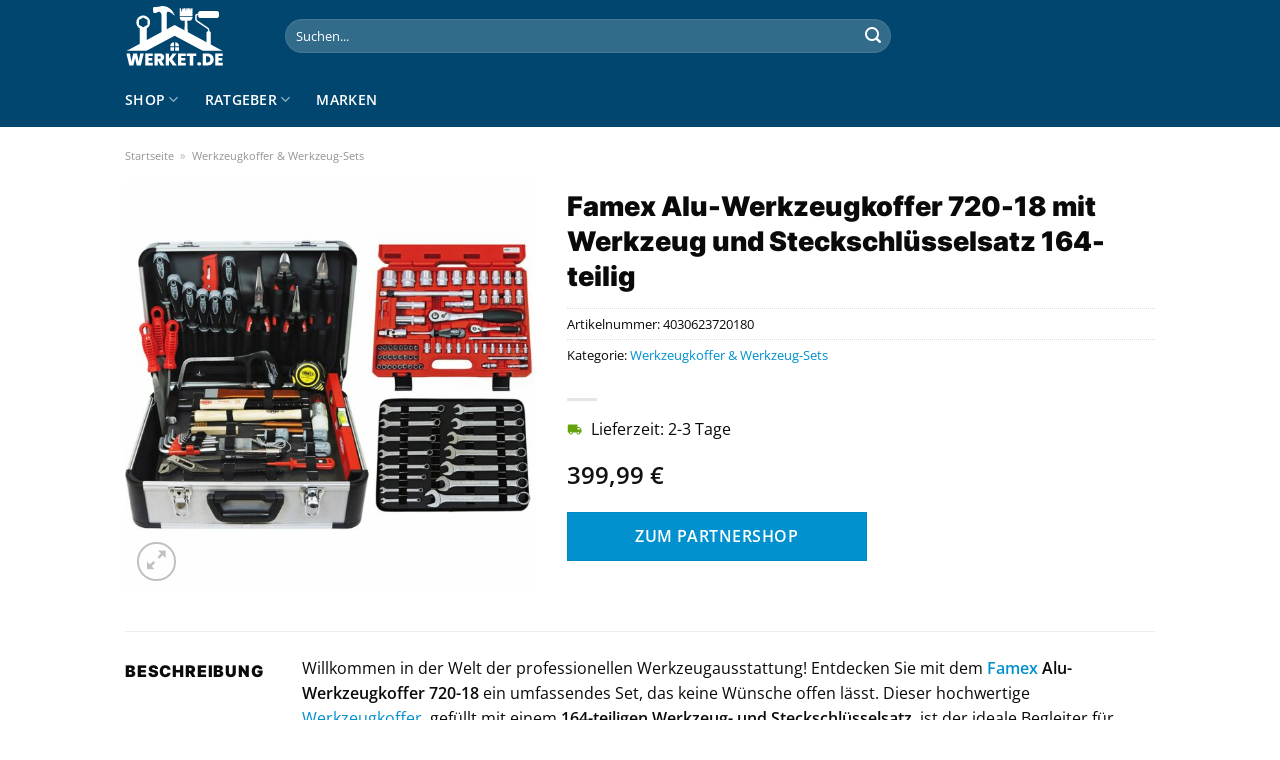

--- FILE ---
content_type: text/html; charset=UTF-8
request_url: https://www.werket.de/famex-alu-werkzeugkoffer-720-18-mit-werkzeug-und-steckschluesselsatz-164-teilig/
body_size: 33208
content:
<!DOCTYPE html>
<html lang="de" class="loading-site no-js">
<head><meta charset="UTF-8" /><script>if(navigator.userAgent.match(/MSIE|Internet Explorer/i)||navigator.userAgent.match(/Trident\/7\..*?rv:11/i)){var href=document.location.href;if(!href.match(/[?&]nowprocket/)){if(href.indexOf("?")==-1){if(href.indexOf("#")==-1){document.location.href=href+"?nowprocket=1"}else{document.location.href=href.replace("#","?nowprocket=1#")}}else{if(href.indexOf("#")==-1){document.location.href=href+"&nowprocket=1"}else{document.location.href=href.replace("#","&nowprocket=1#")}}}}</script><script>class RocketLazyLoadScripts{constructor(){this.v="1.2.3",this.triggerEvents=["keydown","mousedown","mousemove","touchmove","touchstart","touchend","wheel"],this.userEventHandler=this._triggerListener.bind(this),this.touchStartHandler=this._onTouchStart.bind(this),this.touchMoveHandler=this._onTouchMove.bind(this),this.touchEndHandler=this._onTouchEnd.bind(this),this.clickHandler=this._onClick.bind(this),this.interceptedClicks=[],window.addEventListener("pageshow",t=>{this.persisted=t.persisted}),window.addEventListener("DOMContentLoaded",()=>{this._preconnect3rdParties()}),this.delayedScripts={normal:[],async:[],defer:[]},this.trash=[],this.allJQueries=[]}_addUserInteractionListener(t){if(document.hidden){t._triggerListener();return}this.triggerEvents.forEach(e=>window.addEventListener(e,t.userEventHandler,{passive:!0})),window.addEventListener("touchstart",t.touchStartHandler,{passive:!0}),window.addEventListener("mousedown",t.touchStartHandler),document.addEventListener("visibilitychange",t.userEventHandler)}_removeUserInteractionListener(){this.triggerEvents.forEach(t=>window.removeEventListener(t,this.userEventHandler,{passive:!0})),document.removeEventListener("visibilitychange",this.userEventHandler)}_onTouchStart(t){"HTML"!==t.target.tagName&&(window.addEventListener("touchend",this.touchEndHandler),window.addEventListener("mouseup",this.touchEndHandler),window.addEventListener("touchmove",this.touchMoveHandler,{passive:!0}),window.addEventListener("mousemove",this.touchMoveHandler),t.target.addEventListener("click",this.clickHandler),this._renameDOMAttribute(t.target,"onclick","rocket-onclick"),this._pendingClickStarted())}_onTouchMove(t){window.removeEventListener("touchend",this.touchEndHandler),window.removeEventListener("mouseup",this.touchEndHandler),window.removeEventListener("touchmove",this.touchMoveHandler,{passive:!0}),window.removeEventListener("mousemove",this.touchMoveHandler),t.target.removeEventListener("click",this.clickHandler),this._renameDOMAttribute(t.target,"rocket-onclick","onclick"),this._pendingClickFinished()}_onTouchEnd(t){window.removeEventListener("touchend",this.touchEndHandler),window.removeEventListener("mouseup",this.touchEndHandler),window.removeEventListener("touchmove",this.touchMoveHandler,{passive:!0}),window.removeEventListener("mousemove",this.touchMoveHandler)}_onClick(t){t.target.removeEventListener("click",this.clickHandler),this._renameDOMAttribute(t.target,"rocket-onclick","onclick"),this.interceptedClicks.push(t),t.preventDefault(),t.stopPropagation(),t.stopImmediatePropagation(),this._pendingClickFinished()}_replayClicks(){window.removeEventListener("touchstart",this.touchStartHandler,{passive:!0}),window.removeEventListener("mousedown",this.touchStartHandler),this.interceptedClicks.forEach(t=>{t.target.dispatchEvent(new MouseEvent("click",{view:t.view,bubbles:!0,cancelable:!0}))})}_waitForPendingClicks(){return new Promise(t=>{this._isClickPending?this._pendingClickFinished=t:t()})}_pendingClickStarted(){this._isClickPending=!0}_pendingClickFinished(){this._isClickPending=!1}_renameDOMAttribute(t,e,r){t.hasAttribute&&t.hasAttribute(e)&&(event.target.setAttribute(r,event.target.getAttribute(e)),event.target.removeAttribute(e))}_triggerListener(){this._removeUserInteractionListener(this),"loading"===document.readyState?document.addEventListener("DOMContentLoaded",this._loadEverythingNow.bind(this)):this._loadEverythingNow()}_preconnect3rdParties(){let t=[];document.querySelectorAll("script[type=rocketlazyloadscript]").forEach(e=>{if(e.hasAttribute("src")){let r=new URL(e.src).origin;r!==location.origin&&t.push({src:r,crossOrigin:e.crossOrigin||"module"===e.getAttribute("data-rocket-type")})}}),t=[...new Map(t.map(t=>[JSON.stringify(t),t])).values()],this._batchInjectResourceHints(t,"preconnect")}async _loadEverythingNow(){this.lastBreath=Date.now(),this._delayEventListeners(this),this._delayJQueryReady(this),this._handleDocumentWrite(),this._registerAllDelayedScripts(),this._preloadAllScripts(),await this._loadScriptsFromList(this.delayedScripts.normal),await this._loadScriptsFromList(this.delayedScripts.defer),await this._loadScriptsFromList(this.delayedScripts.async);try{await this._triggerDOMContentLoaded(),await this._triggerWindowLoad()}catch(t){console.error(t)}window.dispatchEvent(new Event("rocket-allScriptsLoaded")),this._waitForPendingClicks().then(()=>{this._replayClicks()}),this._emptyTrash()}_registerAllDelayedScripts(){document.querySelectorAll("script[type=rocketlazyloadscript]").forEach(t=>{t.hasAttribute("data-rocket-src")?t.hasAttribute("async")&&!1!==t.async?this.delayedScripts.async.push(t):t.hasAttribute("defer")&&!1!==t.defer||"module"===t.getAttribute("data-rocket-type")?this.delayedScripts.defer.push(t):this.delayedScripts.normal.push(t):this.delayedScripts.normal.push(t)})}async _transformScript(t){return new Promise((await this._littleBreath(),navigator.userAgent.indexOf("Firefox/")>0||""===navigator.vendor)?e=>{let r=document.createElement("script");[...t.attributes].forEach(t=>{let e=t.nodeName;"type"!==e&&("data-rocket-type"===e&&(e="type"),"data-rocket-src"===e&&(e="src"),r.setAttribute(e,t.nodeValue))}),t.text&&(r.text=t.text),r.hasAttribute("src")?(r.addEventListener("load",e),r.addEventListener("error",e)):(r.text=t.text,e());try{t.parentNode.replaceChild(r,t)}catch(i){e()}}:async e=>{function r(){t.setAttribute("data-rocket-status","failed"),e()}try{let i=t.getAttribute("data-rocket-type"),n=t.getAttribute("data-rocket-src");t.text,i?(t.type=i,t.removeAttribute("data-rocket-type")):t.removeAttribute("type"),t.addEventListener("load",function r(){t.setAttribute("data-rocket-status","executed"),e()}),t.addEventListener("error",r),n?(t.removeAttribute("data-rocket-src"),t.src=n):t.src="data:text/javascript;base64,"+window.btoa(unescape(encodeURIComponent(t.text)))}catch(s){r()}})}async _loadScriptsFromList(t){let e=t.shift();return e&&e.isConnected?(await this._transformScript(e),this._loadScriptsFromList(t)):Promise.resolve()}_preloadAllScripts(){this._batchInjectResourceHints([...this.delayedScripts.normal,...this.delayedScripts.defer,...this.delayedScripts.async],"preload")}_batchInjectResourceHints(t,e){var r=document.createDocumentFragment();t.forEach(t=>{let i=t.getAttribute&&t.getAttribute("data-rocket-src")||t.src;if(i){let n=document.createElement("link");n.href=i,n.rel=e,"preconnect"!==e&&(n.as="script"),t.getAttribute&&"module"===t.getAttribute("data-rocket-type")&&(n.crossOrigin=!0),t.crossOrigin&&(n.crossOrigin=t.crossOrigin),t.integrity&&(n.integrity=t.integrity),r.appendChild(n),this.trash.push(n)}}),document.head.appendChild(r)}_delayEventListeners(t){let e={};function r(t,r){!function t(r){!e[r]&&(e[r]={originalFunctions:{add:r.addEventListener,remove:r.removeEventListener},eventsToRewrite:[]},r.addEventListener=function(){arguments[0]=i(arguments[0]),e[r].originalFunctions.add.apply(r,arguments)},r.removeEventListener=function(){arguments[0]=i(arguments[0]),e[r].originalFunctions.remove.apply(r,arguments)});function i(t){return e[r].eventsToRewrite.indexOf(t)>=0?"rocket-"+t:t}}(t),e[t].eventsToRewrite.push(r)}function i(t,e){let r=t[e];Object.defineProperty(t,e,{get:()=>r||function(){},set(i){t["rocket"+e]=r=i}})}r(document,"DOMContentLoaded"),r(window,"DOMContentLoaded"),r(window,"load"),r(window,"pageshow"),r(document,"readystatechange"),i(document,"onreadystatechange"),i(window,"onload"),i(window,"onpageshow")}_delayJQueryReady(t){let e;function r(r){if(r&&r.fn&&!t.allJQueries.includes(r)){r.fn.ready=r.fn.init.prototype.ready=function(e){return t.domReadyFired?e.bind(document)(r):document.addEventListener("rocket-DOMContentLoaded",()=>e.bind(document)(r)),r([])};let i=r.fn.on;r.fn.on=r.fn.init.prototype.on=function(){if(this[0]===window){function t(t){return t.split(" ").map(t=>"load"===t||0===t.indexOf("load.")?"rocket-jquery-load":t).join(" ")}"string"==typeof arguments[0]||arguments[0]instanceof String?arguments[0]=t(arguments[0]):"object"==typeof arguments[0]&&Object.keys(arguments[0]).forEach(e=>{let r=arguments[0][e];delete arguments[0][e],arguments[0][t(e)]=r})}return i.apply(this,arguments),this},t.allJQueries.push(r)}e=r}r(window.jQuery),Object.defineProperty(window,"jQuery",{get:()=>e,set(t){r(t)}})}async _triggerDOMContentLoaded(){this.domReadyFired=!0,await this._littleBreath(),document.dispatchEvent(new Event("rocket-DOMContentLoaded")),await this._littleBreath(),window.dispatchEvent(new Event("rocket-DOMContentLoaded")),await this._littleBreath(),document.dispatchEvent(new Event("rocket-readystatechange")),await this._littleBreath(),document.rocketonreadystatechange&&document.rocketonreadystatechange()}async _triggerWindowLoad(){await this._littleBreath(),window.dispatchEvent(new Event("rocket-load")),await this._littleBreath(),window.rocketonload&&window.rocketonload(),await this._littleBreath(),this.allJQueries.forEach(t=>t(window).trigger("rocket-jquery-load")),await this._littleBreath();let t=new Event("rocket-pageshow");t.persisted=this.persisted,window.dispatchEvent(t),await this._littleBreath(),window.rocketonpageshow&&window.rocketonpageshow({persisted:this.persisted})}_handleDocumentWrite(){let t=new Map;document.write=document.writeln=function(e){let r=document.currentScript;r||console.error("WPRocket unable to document.write this: "+e);let i=document.createRange(),n=r.parentElement,s=t.get(r);void 0===s&&(s=r.nextSibling,t.set(r,s));let a=document.createDocumentFragment();i.setStart(a,0),a.appendChild(i.createContextualFragment(e)),n.insertBefore(a,s)}}async _littleBreath(){Date.now()-this.lastBreath>45&&(await this._requestAnimFrame(),this.lastBreath=Date.now())}async _requestAnimFrame(){return document.hidden?new Promise(t=>setTimeout(t)):new Promise(t=>requestAnimationFrame(t))}_emptyTrash(){this.trash.forEach(t=>t.remove())}static run(){let t=new RocketLazyLoadScripts;t._addUserInteractionListener(t)}}RocketLazyLoadScripts.run();</script>
	
	<link rel="profile" href="http://gmpg.org/xfn/11" />
	<link rel="pingback" href="https://www.werket.de/xmlrpc.php" />

	<script type="rocketlazyloadscript">(function(html){html.className = html.className.replace(/\bno-js\b/,'js')})(document.documentElement);</script>
<meta name='robots' content='index, follow, max-image-preview:large, max-snippet:-1, max-video-preview:-1' />
<link rel="preload" href="https://www.werket.de/wp-content/plugins/rate-my-post/public/css/fonts/ratemypost.ttf" type="font/ttf" as="font" crossorigin="anonymous"><meta name="viewport" content="width=device-width, initial-scale=1" />
	<!-- This site is optimized with the Yoast SEO plugin v26.8 - https://yoast.com/product/yoast-seo-wordpress/ -->
	<title>Famex Alu-Werkzeugkoffer 720-18 mit Werkzeug und Steckschlüsselsatz 164-teilig online kaufen bei Werket.de</title>
	<meta name="description" content="Auf Werket.de günstig Famex Alu-Werkzeugkoffer 720-18 mit Werkzeug und Steckschlüsselsatz 164-teilig online kaufen und dabei sparen ✓ täglich versicherter Versand ✓" />
	<link rel="canonical" href="https://www.werket.de/famex-alu-werkzeugkoffer-720-18-mit-werkzeug-und-steckschluesselsatz-164-teilig/" />
	<meta property="og:locale" content="de_DE" />
	<meta property="og:type" content="article" />
	<meta property="og:title" content="Famex Alu-Werkzeugkoffer 720-18 mit Werkzeug und Steckschlüsselsatz 164-teilig online kaufen bei Werket.de" />
	<meta property="og:description" content="Auf Werket.de günstig Famex Alu-Werkzeugkoffer 720-18 mit Werkzeug und Steckschlüsselsatz 164-teilig online kaufen und dabei sparen ✓ täglich versicherter Versand ✓" />
	<meta property="og:url" content="https://www.werket.de/famex-alu-werkzeugkoffer-720-18-mit-werkzeug-und-steckschluesselsatz-164-teilig/" />
	<meta property="og:site_name" content="Werket.de" />
	<meta property="article:modified_time" content="2025-08-24T09:56:05+00:00" />
	<meta property="og:image" content="https://www.werket.de/wp-content/uploads/2023/06/696330_9.jpg" />
	<meta property="og:image:width" content="1500" />
	<meta property="og:image:height" content="1500" />
	<meta property="og:image:type" content="image/jpeg" />
	<meta name="twitter:card" content="summary_large_image" />
	<script type="application/ld+json" class="yoast-schema-graph">{"@context":"https://schema.org","@graph":[{"@type":"WebPage","@id":"https://www.werket.de/famex-alu-werkzeugkoffer-720-18-mit-werkzeug-und-steckschluesselsatz-164-teilig/","url":"https://www.werket.de/famex-alu-werkzeugkoffer-720-18-mit-werkzeug-und-steckschluesselsatz-164-teilig/","name":"Famex Alu-Werkzeugkoffer 720-18 mit Werkzeug und Steckschlüsselsatz 164-teilig online kaufen bei Werket.de","isPartOf":{"@id":"https://www.werket.de/#website"},"primaryImageOfPage":{"@id":"https://www.werket.de/famex-alu-werkzeugkoffer-720-18-mit-werkzeug-und-steckschluesselsatz-164-teilig/#primaryimage"},"image":{"@id":"https://www.werket.de/famex-alu-werkzeugkoffer-720-18-mit-werkzeug-und-steckschluesselsatz-164-teilig/#primaryimage"},"thumbnailUrl":"https://www.werket.de/wp-content/uploads/2023/06/696330_9.jpg","datePublished":"2023-06-23T06:52:35+00:00","dateModified":"2025-08-24T09:56:05+00:00","description":"Auf Werket.de günstig Famex Alu-Werkzeugkoffer 720-18 mit Werkzeug und Steckschlüsselsatz 164-teilig online kaufen und dabei sparen ✓ täglich versicherter Versand ✓","breadcrumb":{"@id":"https://www.werket.de/famex-alu-werkzeugkoffer-720-18-mit-werkzeug-und-steckschluesselsatz-164-teilig/#breadcrumb"},"inLanguage":"de","potentialAction":[{"@type":"ReadAction","target":["https://www.werket.de/famex-alu-werkzeugkoffer-720-18-mit-werkzeug-und-steckschluesselsatz-164-teilig/"]}]},{"@type":"ImageObject","inLanguage":"de","@id":"https://www.werket.de/famex-alu-werkzeugkoffer-720-18-mit-werkzeug-und-steckschluesselsatz-164-teilig/#primaryimage","url":"https://www.werket.de/wp-content/uploads/2023/06/696330_9.jpg","contentUrl":"https://www.werket.de/wp-content/uploads/2023/06/696330_9.jpg","width":1500,"height":1500,"caption":"Famex Alu-Werkzeugkoffer 720-18 mit Werkzeug und Steckschlüsselsatz 164-teilig"},{"@type":"BreadcrumbList","@id":"https://www.werket.de/famex-alu-werkzeugkoffer-720-18-mit-werkzeug-und-steckschluesselsatz-164-teilig/#breadcrumb","itemListElement":[{"@type":"ListItem","position":1,"name":"Startseite","item":"https://www.werket.de/"},{"@type":"ListItem","position":2,"name":"Shop","item":"https://www.werket.de/shop/"},{"@type":"ListItem","position":3,"name":"Famex Alu-Werkzeugkoffer 720-18 mit Werkzeug und Steckschlüsselsatz 164-teilig"}]},{"@type":"WebSite","@id":"https://www.werket.de/#website","url":"https://www.werket.de/","name":"Werket.de","description":"","publisher":{"@id":"https://www.werket.de/#organization"},"potentialAction":[{"@type":"SearchAction","target":{"@type":"EntryPoint","urlTemplate":"https://www.werket.de/?s={search_term_string}"},"query-input":{"@type":"PropertyValueSpecification","valueRequired":true,"valueName":"search_term_string"}}],"inLanguage":"de"},{"@type":"Organization","@id":"https://www.werket.de/#organization","name":"Werket.de","url":"https://www.werket.de/","logo":{"@type":"ImageObject","inLanguage":"de","@id":"https://www.werket.de/#/schema/logo/image/","url":"https://www.werket.de/wp-content/uploads/2023/01/werket-favicon.png","contentUrl":"https://www.werket.de/wp-content/uploads/2023/01/werket-favicon.png","width":78,"height":78,"caption":"Werket.de"},"image":{"@id":"https://www.werket.de/#/schema/logo/image/"}}]}</script>
	<!-- / Yoast SEO plugin. -->



<link rel='prefetch' href='https://www.werket.de/wp-content/themes/flatsome/assets/js/flatsome.js?ver=a0a7aee297766598a20e' />
<link rel='prefetch' href='https://www.werket.de/wp-content/themes/flatsome/assets/js/chunk.slider.js?ver=3.18.6' />
<link rel='prefetch' href='https://www.werket.de/wp-content/themes/flatsome/assets/js/chunk.popups.js?ver=3.18.6' />
<link rel='prefetch' href='https://www.werket.de/wp-content/themes/flatsome/assets/js/chunk.tooltips.js?ver=3.18.6' />
<link rel='prefetch' href='https://www.werket.de/wp-content/themes/flatsome/assets/js/woocommerce.js?ver=49415fe6a9266f32f1f2' />
<style id='wp-img-auto-sizes-contain-inline-css' type='text/css'>
img:is([sizes=auto i],[sizes^="auto," i]){contain-intrinsic-size:3000px 1500px}
/*# sourceURL=wp-img-auto-sizes-contain-inline-css */
</style>
<link data-minify="1" rel='stylesheet' id='maintenanceLayer-css' href='https://www.werket.de/wp-content/cache/min/1/wp-content/plugins/dailylead_maintenance/css/layer.css?ver=1765608433' type='text/css' media='all' />
<link data-minify="1" rel='stylesheet' id='rate-my-post-css' href='https://www.werket.de/wp-content/cache/min/1/wp-content/plugins/rate-my-post/public/css/rate-my-post.css?ver=1765608433' type='text/css' media='all' />
<style id='rate-my-post-inline-css' type='text/css'>
.rmp-widgets-container p {  font-size: 12px;}.rmp-rating-widget .rmp-icon--ratings {  font-size: 12px;}
/*# sourceURL=rate-my-post-inline-css */
</style>
<link rel='stylesheet' id='photoswipe-css' href='https://www.werket.de/wp-content/plugins/woocommerce/assets/css/photoswipe/photoswipe.min.css?ver=9.4.2' type='text/css' media='all' />
<link rel='stylesheet' id='photoswipe-default-skin-css' href='https://www.werket.de/wp-content/plugins/woocommerce/assets/css/photoswipe/default-skin/default-skin.min.css?ver=9.4.2' type='text/css' media='all' />
<style id='woocommerce-inline-inline-css' type='text/css'>
.woocommerce form .form-row .required { visibility: visible; }
/*# sourceURL=woocommerce-inline-inline-css */
</style>
<link rel='stylesheet' id='ez-toc-css' href='https://www.werket.de/wp-content/plugins/easy-table-of-contents/assets/css/screen.min.css?ver=2.0.80' type='text/css' media='all' />
<style id='ez-toc-inline-css' type='text/css'>
div#ez-toc-container .ez-toc-title {font-size: 120%;}div#ez-toc-container .ez-toc-title {font-weight: 500;}div#ez-toc-container ul li , div#ez-toc-container ul li a {font-size: 95%;}div#ez-toc-container ul li , div#ez-toc-container ul li a {font-weight: 500;}div#ez-toc-container nav ul ul li {font-size: 90%;}div#ez-toc-container {background: #fff;border: 1px solid #000000;}div#ez-toc-container p.ez-toc-title , #ez-toc-container .ez_toc_custom_title_icon , #ez-toc-container .ez_toc_custom_toc_icon {color: #000000;}div#ez-toc-container ul.ez-toc-list a {color: #000000;}div#ez-toc-container ul.ez-toc-list a:hover {color: #000000;}div#ez-toc-container ul.ez-toc-list a:visited {color: #000000;}.ez-toc-counter nav ul li a::before {color: ;}.ez-toc-box-title {font-weight: bold; margin-bottom: 10px; text-align: center; text-transform: uppercase; letter-spacing: 1px; color: #666; padding-bottom: 5px;position:absolute;top:-4%;left:5%;background-color: inherit;transition: top 0.3s ease;}.ez-toc-box-title.toc-closed {top:-25%;}
.ez-toc-container-direction {direction: ltr;}.ez-toc-counter ul{counter-reset: item ;}.ez-toc-counter nav ul li a::before {content: counters(item, '.', decimal) '. ';display: inline-block;counter-increment: item;flex-grow: 0;flex-shrink: 0;margin-right: .2em; float: left; }.ez-toc-widget-direction {direction: ltr;}.ez-toc-widget-container ul{counter-reset: item ;}.ez-toc-widget-container nav ul li a::before {content: counters(item, '.', decimal) '. ';display: inline-block;counter-increment: item;flex-grow: 0;flex-shrink: 0;margin-right: .2em; float: left; }
/*# sourceURL=ez-toc-inline-css */
</style>
<link data-minify="1" rel='stylesheet' id='flatsome-main-css' href='https://www.werket.de/wp-content/cache/min/1/wp-content/themes/flatsome/assets/css/flatsome.css?ver=1765608433' type='text/css' media='all' />
<style id='flatsome-main-inline-css' type='text/css'>
@font-face {
				font-family: "fl-icons";
				font-display: block;
				src: url(https://www.werket.de/wp-content/themes/flatsome/assets/css/icons/fl-icons.eot?v=3.18.6);
				src:
					url(https://www.werket.de/wp-content/themes/flatsome/assets/css/icons/fl-icons.eot#iefix?v=3.18.6) format("embedded-opentype"),
					url(https://www.werket.de/wp-content/themes/flatsome/assets/css/icons/fl-icons.woff2?v=3.18.6) format("woff2"),
					url(https://www.werket.de/wp-content/themes/flatsome/assets/css/icons/fl-icons.ttf?v=3.18.6) format("truetype"),
					url(https://www.werket.de/wp-content/themes/flatsome/assets/css/icons/fl-icons.woff?v=3.18.6) format("woff"),
					url(https://www.werket.de/wp-content/themes/flatsome/assets/css/icons/fl-icons.svg?v=3.18.6#fl-icons) format("svg");
			}
/*# sourceURL=flatsome-main-inline-css */
</style>
<link data-minify="1" rel='stylesheet' id='flatsome-shop-css' href='https://www.werket.de/wp-content/cache/min/1/wp-content/themes/flatsome/assets/css/flatsome-shop.css?ver=1765608433' type='text/css' media='all' />
<script data-minify="1" type="text/javascript" src="https://www.werket.de/wp-content/cache/min/1/wp-content/plugins/dailylead_maintenance/js/layerShow.js?ver=1765608433" id="maintenanceLayerShow-js" defer></script>
<script data-minify="1" type="text/javascript" src="https://www.werket.de/wp-content/cache/min/1/wp-content/plugins/dailylead_maintenance/js/layer.js?ver=1765608433" id="maintenanceLayer-js" defer></script>
<script type="rocketlazyloadscript" data-rocket-type="text/javascript" data-rocket-src="https://www.werket.de/wp-includes/js/jquery/jquery.min.js?ver=3.7.1" id="jquery-core-js" defer></script>
<script type="rocketlazyloadscript" data-rocket-type="text/javascript" data-rocket-src="https://www.werket.de/wp-content/plugins/woocommerce/assets/js/jquery-blockui/jquery.blockUI.min.js?ver=2.7.0-wc.9.4.2" id="jquery-blockui-js" data-wp-strategy="defer" defer></script>
<script type="text/javascript" id="wc-add-to-cart-js-extra">
/* <![CDATA[ */
var wc_add_to_cart_params = {"ajax_url":"/wp-admin/admin-ajax.php","wc_ajax_url":"/?wc-ajax=%%endpoint%%","i18n_view_cart":"Warenkorb anzeigen","cart_url":"https://www.werket.de","is_cart":"","cart_redirect_after_add":"no"};
//# sourceURL=wc-add-to-cart-js-extra
/* ]]> */
</script>
<script type="rocketlazyloadscript" data-rocket-type="text/javascript" data-rocket-src="https://www.werket.de/wp-content/plugins/woocommerce/assets/js/frontend/add-to-cart.min.js?ver=9.4.2" id="wc-add-to-cart-js" defer="defer" data-wp-strategy="defer"></script>
<script type="rocketlazyloadscript" data-rocket-type="text/javascript" data-rocket-src="https://www.werket.de/wp-content/plugins/woocommerce/assets/js/photoswipe/photoswipe.min.js?ver=4.1.1-wc.9.4.2" id="photoswipe-js" defer="defer" data-wp-strategy="defer"></script>
<script type="rocketlazyloadscript" data-rocket-type="text/javascript" data-rocket-src="https://www.werket.de/wp-content/plugins/woocommerce/assets/js/photoswipe/photoswipe-ui-default.min.js?ver=4.1.1-wc.9.4.2" id="photoswipe-ui-default-js" defer="defer" data-wp-strategy="defer"></script>
<script type="text/javascript" id="wc-single-product-js-extra">
/* <![CDATA[ */
var wc_single_product_params = {"i18n_required_rating_text":"Bitte w\u00e4hle eine Bewertung","review_rating_required":"yes","flexslider":{"rtl":false,"animation":"slide","smoothHeight":true,"directionNav":false,"controlNav":"thumbnails","slideshow":false,"animationSpeed":500,"animationLoop":false,"allowOneSlide":false},"zoom_enabled":"","zoom_options":[],"photoswipe_enabled":"1","photoswipe_options":{"shareEl":false,"closeOnScroll":false,"history":false,"hideAnimationDuration":0,"showAnimationDuration":0},"flexslider_enabled":""};
//# sourceURL=wc-single-product-js-extra
/* ]]> */
</script>
<script type="rocketlazyloadscript" data-rocket-type="text/javascript" data-rocket-src="https://www.werket.de/wp-content/plugins/woocommerce/assets/js/frontend/single-product.min.js?ver=9.4.2" id="wc-single-product-js" defer="defer" data-wp-strategy="defer"></script>
<script type="rocketlazyloadscript" data-rocket-type="text/javascript" data-rocket-src="https://www.werket.de/wp-content/plugins/woocommerce/assets/js/js-cookie/js.cookie.min.js?ver=2.1.4-wc.9.4.2" id="js-cookie-js" data-wp-strategy="defer" defer></script>
<style type="text/css">.aawp .aawp-tb__row--highlight{background-color:#ecf5f0;}.aawp .aawp-tb__row--highlight{color:#444444;}.aawp .aawp-tb__row--highlight a{color:#444444;}</style><style type="text/css">														.aawp-button{background: #4f9a03!important}																</style><style>.woocommerce-product-gallery{ opacity: 1 !important; }</style><script type="rocketlazyloadscript">
  var _paq = window._paq = window._paq || [];
  /* tracker methods like "setCustomDimension" should be called before "trackPageView" */
  _paq.push(['trackPageView']);
  _paq.push(['enableLinkTracking']);
  (function() {
    var u="//stats.dailylead.de/";
    _paq.push(['setTrackerUrl', u+'matomo.php']);
    _paq.push(['setSiteId', '66']);
    var d=document, g=d.createElement('script'), s=d.getElementsByTagName('script')[0];
    g.async=true; g.src=u+'matomo.js'; s.parentNode.insertBefore(g,s);
  })();
</script>	<noscript><style>.woocommerce-product-gallery{ opacity: 1 !important; }</style></noscript>
	<style class='wp-fonts-local' type='text/css'>
@font-face{font-family:Inter;font-style:normal;font-weight:300 900;font-display:fallback;src:url('https://www.werket.de/wp-content/plugins/woocommerce/assets/fonts/Inter-VariableFont_slnt,wght.woff2') format('woff2');font-stretch:normal;}
@font-face{font-family:Cardo;font-style:normal;font-weight:400;font-display:fallback;src:url('https://www.werket.de/wp-content/plugins/woocommerce/assets/fonts/cardo_normal_400.woff2') format('woff2');}
</style>
<link rel="icon" href="https://www.werket.de/wp-content/uploads/2023/01/cropped-werket-favicon-32x32.png" sizes="32x32" />
<link rel="icon" href="https://www.werket.de/wp-content/uploads/2023/01/cropped-werket-favicon-192x192.png" sizes="192x192" />
<link rel="apple-touch-icon" href="https://www.werket.de/wp-content/uploads/2023/01/cropped-werket-favicon-180x180.png" />
<meta name="msapplication-TileImage" content="https://www.werket.de/wp-content/uploads/2023/01/cropped-werket-favicon-270x270.png" />
<style id="custom-css" type="text/css">:root {--primary-color: #00466e;--fs-color-primary: #00466e;--fs-color-secondary: #0091ce;--fs-color-success: #7a9c59;--fs-color-alert: #b20000;--fs-experimental-link-color: #0091ce;--fs-experimental-link-color-hover: #000000;}.tooltipster-base {--tooltip-color: #fff;--tooltip-bg-color: #000;}.off-canvas-right .mfp-content, .off-canvas-left .mfp-content {--drawer-width: 300px;}.off-canvas .mfp-content.off-canvas-cart {--drawer-width: 360px;}.container-width, .full-width .ubermenu-nav, .container, .row{max-width: 1060px}.row.row-collapse{max-width: 1030px}.row.row-small{max-width: 1052.5px}.row.row-large{max-width: 1090px}.header-main{height: 72px}#logo img{max-height: 72px}#logo{width:130px;}#logo img{padding:5px 0;}.header-bottom{min-height: 55px}.header-top{min-height: 20px}.transparent .header-main{height: 30px}.transparent #logo img{max-height: 30px}.has-transparent + .page-title:first-of-type,.has-transparent + #main > .page-title,.has-transparent + #main > div > .page-title,.has-transparent + #main .page-header-wrapper:first-of-type .page-title{padding-top: 80px;}.header.show-on-scroll,.stuck .header-main{height:70px!important}.stuck #logo img{max-height: 70px!important}.search-form{ width: 70%;}.header-bg-color {background-color: #00466e}.header-bottom {background-color: #00466e}.header-main .nav > li > a{line-height: 16px }.header-bottom-nav > li > a{line-height: 32px }@media (max-width: 549px) {.header-main{height: 70px}#logo img{max-height: 70px}}.nav-dropdown{font-size:100%}body{color: #0a0a0a}h1,h2,h3,h4,h5,h6,.heading-font{color: #0a0a0a;}body{font-family: "Open Sans", sans-serif;}.nav > li > a {font-family: "Open Sans", sans-serif;}.mobile-sidebar-levels-2 .nav > li > ul > li > a {font-family: "Open Sans", sans-serif;}.nav > li > a,.mobile-sidebar-levels-2 .nav > li > ul > li > a {font-weight: 600;font-style: normal;}h1,h2,h3,h4,h5,h6,.heading-font, .off-canvas-center .nav-sidebar.nav-vertical > li > a{font-family: Inter, sans-serif;}h1,h2,h3,h4,h5,h6,.heading-font,.banner h1,.banner h2 {font-weight: 900;font-style: normal;}.alt-font{font-family: "Dancing Script", sans-serif;}.alt-font {font-weight: 400!important;font-style: normal!important;}.header:not(.transparent) .header-nav-main.nav > li > a {color: #ffffff;}.header:not(.transparent) .header-bottom-nav.nav > li > a{color: #ffffff;}.widget:where(:not(.widget_shopping_cart)) a{color: #000000;}.widget:where(:not(.widget_shopping_cart)) a:hover{color: #0091ce;}.widget .tagcloud a:hover{border-color: #0091ce; background-color: #0091ce;}.has-equal-box-heights .box-image {padding-top: 100%;}@media screen and (min-width: 550px){.products .box-vertical .box-image{min-width: 300px!important;width: 300px!important;}}.header-main .social-icons,.header-main .cart-icon strong,.header-main .menu-title,.header-main .header-button > .button.is-outline,.header-main .nav > li > a > i:not(.icon-angle-down){color: #ffffff!important;}.header-main .header-button > .button.is-outline,.header-main .cart-icon strong:after,.header-main .cart-icon strong{border-color: #ffffff!important;}.header-main .header-button > .button:not(.is-outline){background-color: #ffffff!important;}.header-main .current-dropdown .cart-icon strong,.header-main .header-button > .button:hover,.header-main .header-button > .button:hover i,.header-main .header-button > .button:hover span{color:#FFF!important;}.header-main .menu-title:hover,.header-main .social-icons a:hover,.header-main .header-button > .button.is-outline:hover,.header-main .nav > li > a:hover > i:not(.icon-angle-down){color: #ffffff!important;}.header-main .current-dropdown .cart-icon strong,.header-main .header-button > .button:hover{background-color: #ffffff!important;}.header-main .current-dropdown .cart-icon strong:after,.header-main .current-dropdown .cart-icon strong,.header-main .header-button > .button:hover{border-color: #ffffff!important;}.footer-1{background-color: #EFEFEF}.footer-2{background-color: #FFFFFF}.absolute-footer, html{background-color: #FFFFFF}.page-title-small + main .product-container > .row{padding-top:0;}.nav-vertical-fly-out > li + li {border-top-width: 1px; border-top-style: solid;}/* Custom CSS */.widget.flatsome_recent_posts .recent-blog-posts-li .post_comments {display: none;}.aawp .aawp-product--horizontal .aawp-product__content {margin-bottom: 15px;}.aawp .aawp-button, .aawp-button {padding: 15px 20px 15px 20px !important;font-size: 17px !important;font-weight: 700 !important;border: 0px solid transparent !important;}.aawp .aawp-button.aawp-button--blue, .aawp-button.aawp-button--blue,.aawp .aawp-button.aawp-button--blue:focus, .aawp .aawp-button.aawp-button--blue:hover, .aawp-button.aawp-button--blue:focus, .aawp-button.aawp-button--blue:hover {border: 0px solid #3498db!important;}.aawp .aawp-product--horizontal .aawp-product__title {text-decoration: underline;}.header-vertical-menu__fly-out .current-dropdown.menu-item .nav-dropdown {display: block;}.header-vertical-menu__opener {font-size: initial;}.off-canvas-right .mfp-content, .off-canvas-left .mfp-content {max-width: 320px;width:100%}.off-canvas-left.mfp-ready .mfp-close {color: black;}.product-summary .woocommerce-Price-currencySymbol {font-size: inherit;vertical-align: inherit;margin-top: inherit;}.product-section-title-related {text-align: center;padding-top: 45px;}.yith-wcwl-add-to-wishlist {margin-top: 10px;margin-bottom: 30px;}.page-title {margin-top: 20px;}@media screen and (min-width: 850px) {.page-title-inner {padding-top: 0;min-height: auto;}}/*** START Sticky Banner ***/.sticky-add-to-cart__product img {display: none;}.sticky-add-to-cart__product .product-title-small {display: none;}.sticky-add-to-cart--active .cart {padding-top: 5px;padding-bottom: 5px;max-width: 250px;flex-grow: 1;font-size: smaller;margin-bottom: 0;}.sticky-add-to-cart.sticky-add-to-cart--active .single_add_to_cart_button{margin: 0;padding-top: 10px;padding-bottom: 10px;border-radius: 99px;width: 100%;line-height: 1.5;}.single_add_to_cart_button,.sticky-add-to-cart:not(.sticky-add-to-cart--active) .single_add_to_cart_button {padding: 5px;max-width: 300px;width:100%;margin:0;}.sticky-add-to-cart--active {-webkit-backdrop-filter: blur(7px);backdrop-filter: blur(7px);display: flex;justify-content: center;padding: 3px 10px;}.sticky-add-to-cart__product .product-title-small {height: 14px;overflow: hidden;}.sticky-add-to-cart--active .woocommerce-variation-price, .sticky-add-to-cart--active .product-page-price {font-size: 24px;}.sticky-add-to-cart--active .price del {font-size: 50%;margin-bottom: 4px;}.sticky-add-to-cart--active .price del::after {width: 50%;}.sticky-add-to-cart__product {margin-right: 5px;}/*** END Sticky Banner ***/.yadore {display: grid;grid-template-columns: repeat(4,minmax(0,1fr));gap:1rem;}.col-4 .yadore {display: grid;grid-template-columns: repeat(4,minmax(0,1fr));gap:1rem;}.yadore .yadore-item {background: #fff;border-radius: 15px;}.yadore .yadore-item li.delivery_time,.yadore .yadore-item li.stock_status,.yadore .yadore-item li.stock_status.nicht {list-style-type: none;padding: 0px 0 0px 24px;margin: 0px!important;}.yadore .yadore-item img:not(.logo) {min-height: 170px;max-height: 170px;}.yadore .yadore-item img.logo {max-width: 70px;max-height: 30px;}.ayo-logo-name {margin-top: 12px;display: block;white-space: nowrap;font-size: xx-small;}.product-info {display: flex;flex-direction: column;padding-bottom: 0;}.product-info.product-title {order: 1;}.product-info .is-divider {order: 2;}.product-info .product-short-description {order: 3;}.product-info .product-short-description li {list-style-type: none;padding: 0px 0 0px 24px;margin: 0px 0px 3px 0px!important;}li.delivery_time,.product-info .product-short-description li.delivery_time {background: url([data-uri]) no-repeat left center;}li.delivery_time,.product-info .product-short-description li.delivery_time {background: url([data-uri]) no-repeat left center;}li.stock_status,.product-info .product-short-description li.stock_status {background: url([data-uri]) no-repeat left center;}li.stock_status.nicht,.product-info .product-short-description li.stock_status.nicht {background: url([data-uri]) no-repeat left center;}.product-info .price-wrapper {order: 4;}.product-info .price-wrapper .price {margin: 0;}.product-info .cart,.product-info .sticky-add-to-cart-wrapper {order:5;margin: 25px 0;}.product-info .yith-wcwl-add-to-wishlist {order: 6;margin: 0;}.overflow-hidden { overflow: hidden;}.overflow-hidden.banner h3 {line-height: 0;}.nowrap { white-space: nowrap;}.height-40 {height: 40px !important;}.m-0 {margin: 0 !important;}a.stretched-link:after {position: absolute;top: 0;right: 0;bottom: 0;left: 0;pointer-events: auto;content: "";background-color: rgba(0,0,0,0.0);z-index: 1;}.z-index-0 {z-index: 0;}.z-index-10 {z-index: 10;}.price del {text-decoration-line: none;position: relative;}.price del::after {content: '';position: absolute;border-top: 2px solid red;width: 100%;height: 100%;left: 0;transform: rotate(-10deg);top: 50%;}.product-small.box .box-image .image-cover img {object-fit: contain;}.product-small.box .box-image {text-align: center;}.product-small.box .box-text .title-wrapper {max-height: 75px;overflow: hidden;margin-bottom: 15px;}.woocommerce-product-gallery__wrapper .woocommerce-product-gallery__image a img {max-height: 420px;width: auto;margin: 0 auto;display: block;}.has-equal-box-heights .box-image img {-o-object-fit: contain;object-fit: contain;}/* START Mobile Menu */.off-canvas-left .mfp-content, .off-canvas-right .mfp-content {width: 85%;max-width: 360px;}.off-canvas-left .mfp-content .nav>li>a, .off-canvas-right .mfp-content .nav>li>a,.mobile-sidebar-levels-2 .nav-slide>li>.sub-menu>li:not(.nav-slide-header)>a, .mobile-sidebar-levels-2 .nav-slide>li>ul.children>li:not(.nav-slide-header)>a {font-size: 1.1em;color: #000;}.mobile-sidebar-levels-2 .nav-slide>li>.sub-menu>li:not(.nav-slide-header)>a, .mobile-sidebar-levels-2 .nav-slide>li>ul.children>li:not(.nav-slide-header)>a {text-transform: none;}/* END Mobile Menu *//*** START MENU frühes umschalten auf MobileCSS ***/@media (min-width: 850px) and (max-width: 1000px) {header [data-show=show-for-medium], header .show-for-medium {display: block !important;}}@media (max-width: 1000px) {header [data-show=hide-for-medium], header .hide-for-medium {display: none !important;}.medium-logo-center .logo {-webkit-box-ordinal-group: 2;-ms-flex-order: 2;order: 2;}header .show-for-medium.flex-right {-webkit-box-ordinal-group: 3;-ms-flex-order: 3;order: 3;}.medium-logo-center .logo img {margin: 0 auto;}}/*** END MENUfrühes umschalten auf MobileCSS ***/.product-title a {color: #000000;}.product-title a:hover {color: var(--fs-experimental-link-color);}/* Custom CSS Tablet */@media (max-width: 849px){.nav li a,.nav-vertical>li>ul li a,.nav-slide-header .toggle,.mobile-sidebar-levels-2 .nav-slide>li>ul.children>li>a, .mobile-sidebar-levels-2 .nav-slide>li>.sub-menu>li>a {color: #000 !important;opacity: 1;}/*** START Sticky Banner ***/.sticky-add-to-cart--active {justify-content: space-between;font-size: .9em;}/*** END Sticky Banner ***/.post-title.is-large {font-size: 1.75em;}}/* Custom CSS Mobile */@media (max-width: 549px){.aawp .aawp-button, .aawp-button {font-size: 16px;padding: 12px;width: 100%;}/*** START Sticky Banner ***/.sticky-add-to-cart:not(.sticky-add-to-cart--active) {width: 100% !important;max-width: 100%;}.sticky-add-to-cart:not(.sticky-add-to-cart--active) .single_add_to_cart_button {padding: 5px 25px;max-width: 100%;}/*** END Sticky Banner ***/.single_add_to_cart_button {padding: 5px 25px;max-width: 100%;width: 100%;}.yadore,.col-4 .yadore {grid-template-columns: repeat(1,minmax(0,1fr));}}.label-new.menu-item > a:after{content:"Neu";}.label-hot.menu-item > a:after{content:"Hot";}.label-sale.menu-item > a:after{content:"Aktion";}.label-popular.menu-item > a:after{content:"Beliebt";}</style><style id="kirki-inline-styles">/* cyrillic-ext */
@font-face {
  font-family: 'Inter';
  font-style: normal;
  font-weight: 900;
  font-display: swap;
  src: url(https://www.werket.de/wp-content/fonts/inter/UcCO3FwrK3iLTeHuS_nVMrMxCp50SjIw2boKoduKmMEVuBWYAZJhiI2B.woff2) format('woff2');
  unicode-range: U+0460-052F, U+1C80-1C8A, U+20B4, U+2DE0-2DFF, U+A640-A69F, U+FE2E-FE2F;
}
/* cyrillic */
@font-face {
  font-family: 'Inter';
  font-style: normal;
  font-weight: 900;
  font-display: swap;
  src: url(https://www.werket.de/wp-content/fonts/inter/UcCO3FwrK3iLTeHuS_nVMrMxCp50SjIw2boKoduKmMEVuBWYAZthiI2B.woff2) format('woff2');
  unicode-range: U+0301, U+0400-045F, U+0490-0491, U+04B0-04B1, U+2116;
}
/* greek-ext */
@font-face {
  font-family: 'Inter';
  font-style: normal;
  font-weight: 900;
  font-display: swap;
  src: url(https://www.werket.de/wp-content/fonts/inter/UcCO3FwrK3iLTeHuS_nVMrMxCp50SjIw2boKoduKmMEVuBWYAZNhiI2B.woff2) format('woff2');
  unicode-range: U+1F00-1FFF;
}
/* greek */
@font-face {
  font-family: 'Inter';
  font-style: normal;
  font-weight: 900;
  font-display: swap;
  src: url(https://www.werket.de/wp-content/fonts/inter/UcCO3FwrK3iLTeHuS_nVMrMxCp50SjIw2boKoduKmMEVuBWYAZxhiI2B.woff2) format('woff2');
  unicode-range: U+0370-0377, U+037A-037F, U+0384-038A, U+038C, U+038E-03A1, U+03A3-03FF;
}
/* vietnamese */
@font-face {
  font-family: 'Inter';
  font-style: normal;
  font-weight: 900;
  font-display: swap;
  src: url(https://www.werket.de/wp-content/fonts/inter/UcCO3FwrK3iLTeHuS_nVMrMxCp50SjIw2boKoduKmMEVuBWYAZBhiI2B.woff2) format('woff2');
  unicode-range: U+0102-0103, U+0110-0111, U+0128-0129, U+0168-0169, U+01A0-01A1, U+01AF-01B0, U+0300-0301, U+0303-0304, U+0308-0309, U+0323, U+0329, U+1EA0-1EF9, U+20AB;
}
/* latin-ext */
@font-face {
  font-family: 'Inter';
  font-style: normal;
  font-weight: 900;
  font-display: swap;
  src: url(https://www.werket.de/wp-content/fonts/inter/UcCO3FwrK3iLTeHuS_nVMrMxCp50SjIw2boKoduKmMEVuBWYAZFhiI2B.woff2) format('woff2');
  unicode-range: U+0100-02BA, U+02BD-02C5, U+02C7-02CC, U+02CE-02D7, U+02DD-02FF, U+0304, U+0308, U+0329, U+1D00-1DBF, U+1E00-1E9F, U+1EF2-1EFF, U+2020, U+20A0-20AB, U+20AD-20C0, U+2113, U+2C60-2C7F, U+A720-A7FF;
}
/* latin */
@font-face {
  font-family: 'Inter';
  font-style: normal;
  font-weight: 900;
  font-display: swap;
  src: url(https://www.werket.de/wp-content/fonts/inter/UcCO3FwrK3iLTeHuS_nVMrMxCp50SjIw2boKoduKmMEVuBWYAZ9hiA.woff2) format('woff2');
  unicode-range: U+0000-00FF, U+0131, U+0152-0153, U+02BB-02BC, U+02C6, U+02DA, U+02DC, U+0304, U+0308, U+0329, U+2000-206F, U+20AC, U+2122, U+2191, U+2193, U+2212, U+2215, U+FEFF, U+FFFD;
}/* cyrillic-ext */
@font-face {
  font-family: 'Open Sans';
  font-style: normal;
  font-weight: 400;
  font-stretch: 100%;
  font-display: swap;
  src: url(https://www.werket.de/wp-content/fonts/open-sans/memvYaGs126MiZpBA-UvWbX2vVnXBbObj2OVTSKmu1aB.woff2) format('woff2');
  unicode-range: U+0460-052F, U+1C80-1C8A, U+20B4, U+2DE0-2DFF, U+A640-A69F, U+FE2E-FE2F;
}
/* cyrillic */
@font-face {
  font-family: 'Open Sans';
  font-style: normal;
  font-weight: 400;
  font-stretch: 100%;
  font-display: swap;
  src: url(https://www.werket.de/wp-content/fonts/open-sans/memvYaGs126MiZpBA-UvWbX2vVnXBbObj2OVTSumu1aB.woff2) format('woff2');
  unicode-range: U+0301, U+0400-045F, U+0490-0491, U+04B0-04B1, U+2116;
}
/* greek-ext */
@font-face {
  font-family: 'Open Sans';
  font-style: normal;
  font-weight: 400;
  font-stretch: 100%;
  font-display: swap;
  src: url(https://www.werket.de/wp-content/fonts/open-sans/memvYaGs126MiZpBA-UvWbX2vVnXBbObj2OVTSOmu1aB.woff2) format('woff2');
  unicode-range: U+1F00-1FFF;
}
/* greek */
@font-face {
  font-family: 'Open Sans';
  font-style: normal;
  font-weight: 400;
  font-stretch: 100%;
  font-display: swap;
  src: url(https://www.werket.de/wp-content/fonts/open-sans/memvYaGs126MiZpBA-UvWbX2vVnXBbObj2OVTSymu1aB.woff2) format('woff2');
  unicode-range: U+0370-0377, U+037A-037F, U+0384-038A, U+038C, U+038E-03A1, U+03A3-03FF;
}
/* hebrew */
@font-face {
  font-family: 'Open Sans';
  font-style: normal;
  font-weight: 400;
  font-stretch: 100%;
  font-display: swap;
  src: url(https://www.werket.de/wp-content/fonts/open-sans/memvYaGs126MiZpBA-UvWbX2vVnXBbObj2OVTS2mu1aB.woff2) format('woff2');
  unicode-range: U+0307-0308, U+0590-05FF, U+200C-2010, U+20AA, U+25CC, U+FB1D-FB4F;
}
/* math */
@font-face {
  font-family: 'Open Sans';
  font-style: normal;
  font-weight: 400;
  font-stretch: 100%;
  font-display: swap;
  src: url(https://www.werket.de/wp-content/fonts/open-sans/memvYaGs126MiZpBA-UvWbX2vVnXBbObj2OVTVOmu1aB.woff2) format('woff2');
  unicode-range: U+0302-0303, U+0305, U+0307-0308, U+0310, U+0312, U+0315, U+031A, U+0326-0327, U+032C, U+032F-0330, U+0332-0333, U+0338, U+033A, U+0346, U+034D, U+0391-03A1, U+03A3-03A9, U+03B1-03C9, U+03D1, U+03D5-03D6, U+03F0-03F1, U+03F4-03F5, U+2016-2017, U+2034-2038, U+203C, U+2040, U+2043, U+2047, U+2050, U+2057, U+205F, U+2070-2071, U+2074-208E, U+2090-209C, U+20D0-20DC, U+20E1, U+20E5-20EF, U+2100-2112, U+2114-2115, U+2117-2121, U+2123-214F, U+2190, U+2192, U+2194-21AE, U+21B0-21E5, U+21F1-21F2, U+21F4-2211, U+2213-2214, U+2216-22FF, U+2308-230B, U+2310, U+2319, U+231C-2321, U+2336-237A, U+237C, U+2395, U+239B-23B7, U+23D0, U+23DC-23E1, U+2474-2475, U+25AF, U+25B3, U+25B7, U+25BD, U+25C1, U+25CA, U+25CC, U+25FB, U+266D-266F, U+27C0-27FF, U+2900-2AFF, U+2B0E-2B11, U+2B30-2B4C, U+2BFE, U+3030, U+FF5B, U+FF5D, U+1D400-1D7FF, U+1EE00-1EEFF;
}
/* symbols */
@font-face {
  font-family: 'Open Sans';
  font-style: normal;
  font-weight: 400;
  font-stretch: 100%;
  font-display: swap;
  src: url(https://www.werket.de/wp-content/fonts/open-sans/memvYaGs126MiZpBA-UvWbX2vVnXBbObj2OVTUGmu1aB.woff2) format('woff2');
  unicode-range: U+0001-000C, U+000E-001F, U+007F-009F, U+20DD-20E0, U+20E2-20E4, U+2150-218F, U+2190, U+2192, U+2194-2199, U+21AF, U+21E6-21F0, U+21F3, U+2218-2219, U+2299, U+22C4-22C6, U+2300-243F, U+2440-244A, U+2460-24FF, U+25A0-27BF, U+2800-28FF, U+2921-2922, U+2981, U+29BF, U+29EB, U+2B00-2BFF, U+4DC0-4DFF, U+FFF9-FFFB, U+10140-1018E, U+10190-1019C, U+101A0, U+101D0-101FD, U+102E0-102FB, U+10E60-10E7E, U+1D2C0-1D2D3, U+1D2E0-1D37F, U+1F000-1F0FF, U+1F100-1F1AD, U+1F1E6-1F1FF, U+1F30D-1F30F, U+1F315, U+1F31C, U+1F31E, U+1F320-1F32C, U+1F336, U+1F378, U+1F37D, U+1F382, U+1F393-1F39F, U+1F3A7-1F3A8, U+1F3AC-1F3AF, U+1F3C2, U+1F3C4-1F3C6, U+1F3CA-1F3CE, U+1F3D4-1F3E0, U+1F3ED, U+1F3F1-1F3F3, U+1F3F5-1F3F7, U+1F408, U+1F415, U+1F41F, U+1F426, U+1F43F, U+1F441-1F442, U+1F444, U+1F446-1F449, U+1F44C-1F44E, U+1F453, U+1F46A, U+1F47D, U+1F4A3, U+1F4B0, U+1F4B3, U+1F4B9, U+1F4BB, U+1F4BF, U+1F4C8-1F4CB, U+1F4D6, U+1F4DA, U+1F4DF, U+1F4E3-1F4E6, U+1F4EA-1F4ED, U+1F4F7, U+1F4F9-1F4FB, U+1F4FD-1F4FE, U+1F503, U+1F507-1F50B, U+1F50D, U+1F512-1F513, U+1F53E-1F54A, U+1F54F-1F5FA, U+1F610, U+1F650-1F67F, U+1F687, U+1F68D, U+1F691, U+1F694, U+1F698, U+1F6AD, U+1F6B2, U+1F6B9-1F6BA, U+1F6BC, U+1F6C6-1F6CF, U+1F6D3-1F6D7, U+1F6E0-1F6EA, U+1F6F0-1F6F3, U+1F6F7-1F6FC, U+1F700-1F7FF, U+1F800-1F80B, U+1F810-1F847, U+1F850-1F859, U+1F860-1F887, U+1F890-1F8AD, U+1F8B0-1F8BB, U+1F8C0-1F8C1, U+1F900-1F90B, U+1F93B, U+1F946, U+1F984, U+1F996, U+1F9E9, U+1FA00-1FA6F, U+1FA70-1FA7C, U+1FA80-1FA89, U+1FA8F-1FAC6, U+1FACE-1FADC, U+1FADF-1FAE9, U+1FAF0-1FAF8, U+1FB00-1FBFF;
}
/* vietnamese */
@font-face {
  font-family: 'Open Sans';
  font-style: normal;
  font-weight: 400;
  font-stretch: 100%;
  font-display: swap;
  src: url(https://www.werket.de/wp-content/fonts/open-sans/memvYaGs126MiZpBA-UvWbX2vVnXBbObj2OVTSCmu1aB.woff2) format('woff2');
  unicode-range: U+0102-0103, U+0110-0111, U+0128-0129, U+0168-0169, U+01A0-01A1, U+01AF-01B0, U+0300-0301, U+0303-0304, U+0308-0309, U+0323, U+0329, U+1EA0-1EF9, U+20AB;
}
/* latin-ext */
@font-face {
  font-family: 'Open Sans';
  font-style: normal;
  font-weight: 400;
  font-stretch: 100%;
  font-display: swap;
  src: url(https://www.werket.de/wp-content/fonts/open-sans/memvYaGs126MiZpBA-UvWbX2vVnXBbObj2OVTSGmu1aB.woff2) format('woff2');
  unicode-range: U+0100-02BA, U+02BD-02C5, U+02C7-02CC, U+02CE-02D7, U+02DD-02FF, U+0304, U+0308, U+0329, U+1D00-1DBF, U+1E00-1E9F, U+1EF2-1EFF, U+2020, U+20A0-20AB, U+20AD-20C0, U+2113, U+2C60-2C7F, U+A720-A7FF;
}
/* latin */
@font-face {
  font-family: 'Open Sans';
  font-style: normal;
  font-weight: 400;
  font-stretch: 100%;
  font-display: swap;
  src: url(https://www.werket.de/wp-content/fonts/open-sans/memvYaGs126MiZpBA-UvWbX2vVnXBbObj2OVTS-muw.woff2) format('woff2');
  unicode-range: U+0000-00FF, U+0131, U+0152-0153, U+02BB-02BC, U+02C6, U+02DA, U+02DC, U+0304, U+0308, U+0329, U+2000-206F, U+20AC, U+2122, U+2191, U+2193, U+2212, U+2215, U+FEFF, U+FFFD;
}
/* cyrillic-ext */
@font-face {
  font-family: 'Open Sans';
  font-style: normal;
  font-weight: 600;
  font-stretch: 100%;
  font-display: swap;
  src: url(https://www.werket.de/wp-content/fonts/open-sans/memvYaGs126MiZpBA-UvWbX2vVnXBbObj2OVTSKmu1aB.woff2) format('woff2');
  unicode-range: U+0460-052F, U+1C80-1C8A, U+20B4, U+2DE0-2DFF, U+A640-A69F, U+FE2E-FE2F;
}
/* cyrillic */
@font-face {
  font-family: 'Open Sans';
  font-style: normal;
  font-weight: 600;
  font-stretch: 100%;
  font-display: swap;
  src: url(https://www.werket.de/wp-content/fonts/open-sans/memvYaGs126MiZpBA-UvWbX2vVnXBbObj2OVTSumu1aB.woff2) format('woff2');
  unicode-range: U+0301, U+0400-045F, U+0490-0491, U+04B0-04B1, U+2116;
}
/* greek-ext */
@font-face {
  font-family: 'Open Sans';
  font-style: normal;
  font-weight: 600;
  font-stretch: 100%;
  font-display: swap;
  src: url(https://www.werket.de/wp-content/fonts/open-sans/memvYaGs126MiZpBA-UvWbX2vVnXBbObj2OVTSOmu1aB.woff2) format('woff2');
  unicode-range: U+1F00-1FFF;
}
/* greek */
@font-face {
  font-family: 'Open Sans';
  font-style: normal;
  font-weight: 600;
  font-stretch: 100%;
  font-display: swap;
  src: url(https://www.werket.de/wp-content/fonts/open-sans/memvYaGs126MiZpBA-UvWbX2vVnXBbObj2OVTSymu1aB.woff2) format('woff2');
  unicode-range: U+0370-0377, U+037A-037F, U+0384-038A, U+038C, U+038E-03A1, U+03A3-03FF;
}
/* hebrew */
@font-face {
  font-family: 'Open Sans';
  font-style: normal;
  font-weight: 600;
  font-stretch: 100%;
  font-display: swap;
  src: url(https://www.werket.de/wp-content/fonts/open-sans/memvYaGs126MiZpBA-UvWbX2vVnXBbObj2OVTS2mu1aB.woff2) format('woff2');
  unicode-range: U+0307-0308, U+0590-05FF, U+200C-2010, U+20AA, U+25CC, U+FB1D-FB4F;
}
/* math */
@font-face {
  font-family: 'Open Sans';
  font-style: normal;
  font-weight: 600;
  font-stretch: 100%;
  font-display: swap;
  src: url(https://www.werket.de/wp-content/fonts/open-sans/memvYaGs126MiZpBA-UvWbX2vVnXBbObj2OVTVOmu1aB.woff2) format('woff2');
  unicode-range: U+0302-0303, U+0305, U+0307-0308, U+0310, U+0312, U+0315, U+031A, U+0326-0327, U+032C, U+032F-0330, U+0332-0333, U+0338, U+033A, U+0346, U+034D, U+0391-03A1, U+03A3-03A9, U+03B1-03C9, U+03D1, U+03D5-03D6, U+03F0-03F1, U+03F4-03F5, U+2016-2017, U+2034-2038, U+203C, U+2040, U+2043, U+2047, U+2050, U+2057, U+205F, U+2070-2071, U+2074-208E, U+2090-209C, U+20D0-20DC, U+20E1, U+20E5-20EF, U+2100-2112, U+2114-2115, U+2117-2121, U+2123-214F, U+2190, U+2192, U+2194-21AE, U+21B0-21E5, U+21F1-21F2, U+21F4-2211, U+2213-2214, U+2216-22FF, U+2308-230B, U+2310, U+2319, U+231C-2321, U+2336-237A, U+237C, U+2395, U+239B-23B7, U+23D0, U+23DC-23E1, U+2474-2475, U+25AF, U+25B3, U+25B7, U+25BD, U+25C1, U+25CA, U+25CC, U+25FB, U+266D-266F, U+27C0-27FF, U+2900-2AFF, U+2B0E-2B11, U+2B30-2B4C, U+2BFE, U+3030, U+FF5B, U+FF5D, U+1D400-1D7FF, U+1EE00-1EEFF;
}
/* symbols */
@font-face {
  font-family: 'Open Sans';
  font-style: normal;
  font-weight: 600;
  font-stretch: 100%;
  font-display: swap;
  src: url(https://www.werket.de/wp-content/fonts/open-sans/memvYaGs126MiZpBA-UvWbX2vVnXBbObj2OVTUGmu1aB.woff2) format('woff2');
  unicode-range: U+0001-000C, U+000E-001F, U+007F-009F, U+20DD-20E0, U+20E2-20E4, U+2150-218F, U+2190, U+2192, U+2194-2199, U+21AF, U+21E6-21F0, U+21F3, U+2218-2219, U+2299, U+22C4-22C6, U+2300-243F, U+2440-244A, U+2460-24FF, U+25A0-27BF, U+2800-28FF, U+2921-2922, U+2981, U+29BF, U+29EB, U+2B00-2BFF, U+4DC0-4DFF, U+FFF9-FFFB, U+10140-1018E, U+10190-1019C, U+101A0, U+101D0-101FD, U+102E0-102FB, U+10E60-10E7E, U+1D2C0-1D2D3, U+1D2E0-1D37F, U+1F000-1F0FF, U+1F100-1F1AD, U+1F1E6-1F1FF, U+1F30D-1F30F, U+1F315, U+1F31C, U+1F31E, U+1F320-1F32C, U+1F336, U+1F378, U+1F37D, U+1F382, U+1F393-1F39F, U+1F3A7-1F3A8, U+1F3AC-1F3AF, U+1F3C2, U+1F3C4-1F3C6, U+1F3CA-1F3CE, U+1F3D4-1F3E0, U+1F3ED, U+1F3F1-1F3F3, U+1F3F5-1F3F7, U+1F408, U+1F415, U+1F41F, U+1F426, U+1F43F, U+1F441-1F442, U+1F444, U+1F446-1F449, U+1F44C-1F44E, U+1F453, U+1F46A, U+1F47D, U+1F4A3, U+1F4B0, U+1F4B3, U+1F4B9, U+1F4BB, U+1F4BF, U+1F4C8-1F4CB, U+1F4D6, U+1F4DA, U+1F4DF, U+1F4E3-1F4E6, U+1F4EA-1F4ED, U+1F4F7, U+1F4F9-1F4FB, U+1F4FD-1F4FE, U+1F503, U+1F507-1F50B, U+1F50D, U+1F512-1F513, U+1F53E-1F54A, U+1F54F-1F5FA, U+1F610, U+1F650-1F67F, U+1F687, U+1F68D, U+1F691, U+1F694, U+1F698, U+1F6AD, U+1F6B2, U+1F6B9-1F6BA, U+1F6BC, U+1F6C6-1F6CF, U+1F6D3-1F6D7, U+1F6E0-1F6EA, U+1F6F0-1F6F3, U+1F6F7-1F6FC, U+1F700-1F7FF, U+1F800-1F80B, U+1F810-1F847, U+1F850-1F859, U+1F860-1F887, U+1F890-1F8AD, U+1F8B0-1F8BB, U+1F8C0-1F8C1, U+1F900-1F90B, U+1F93B, U+1F946, U+1F984, U+1F996, U+1F9E9, U+1FA00-1FA6F, U+1FA70-1FA7C, U+1FA80-1FA89, U+1FA8F-1FAC6, U+1FACE-1FADC, U+1FADF-1FAE9, U+1FAF0-1FAF8, U+1FB00-1FBFF;
}
/* vietnamese */
@font-face {
  font-family: 'Open Sans';
  font-style: normal;
  font-weight: 600;
  font-stretch: 100%;
  font-display: swap;
  src: url(https://www.werket.de/wp-content/fonts/open-sans/memvYaGs126MiZpBA-UvWbX2vVnXBbObj2OVTSCmu1aB.woff2) format('woff2');
  unicode-range: U+0102-0103, U+0110-0111, U+0128-0129, U+0168-0169, U+01A0-01A1, U+01AF-01B0, U+0300-0301, U+0303-0304, U+0308-0309, U+0323, U+0329, U+1EA0-1EF9, U+20AB;
}
/* latin-ext */
@font-face {
  font-family: 'Open Sans';
  font-style: normal;
  font-weight: 600;
  font-stretch: 100%;
  font-display: swap;
  src: url(https://www.werket.de/wp-content/fonts/open-sans/memvYaGs126MiZpBA-UvWbX2vVnXBbObj2OVTSGmu1aB.woff2) format('woff2');
  unicode-range: U+0100-02BA, U+02BD-02C5, U+02C7-02CC, U+02CE-02D7, U+02DD-02FF, U+0304, U+0308, U+0329, U+1D00-1DBF, U+1E00-1E9F, U+1EF2-1EFF, U+2020, U+20A0-20AB, U+20AD-20C0, U+2113, U+2C60-2C7F, U+A720-A7FF;
}
/* latin */
@font-face {
  font-family: 'Open Sans';
  font-style: normal;
  font-weight: 600;
  font-stretch: 100%;
  font-display: swap;
  src: url(https://www.werket.de/wp-content/fonts/open-sans/memvYaGs126MiZpBA-UvWbX2vVnXBbObj2OVTS-muw.woff2) format('woff2');
  unicode-range: U+0000-00FF, U+0131, U+0152-0153, U+02BB-02BC, U+02C6, U+02DA, U+02DC, U+0304, U+0308, U+0329, U+2000-206F, U+20AC, U+2122, U+2191, U+2193, U+2212, U+2215, U+FEFF, U+FFFD;
}/* vietnamese */
@font-face {
  font-family: 'Dancing Script';
  font-style: normal;
  font-weight: 400;
  font-display: swap;
  src: url(https://www.werket.de/wp-content/fonts/dancing-script/If2cXTr6YS-zF4S-kcSWSVi_sxjsohD9F50Ruu7BMSo3Rep8ltA.woff2) format('woff2');
  unicode-range: U+0102-0103, U+0110-0111, U+0128-0129, U+0168-0169, U+01A0-01A1, U+01AF-01B0, U+0300-0301, U+0303-0304, U+0308-0309, U+0323, U+0329, U+1EA0-1EF9, U+20AB;
}
/* latin-ext */
@font-face {
  font-family: 'Dancing Script';
  font-style: normal;
  font-weight: 400;
  font-display: swap;
  src: url(https://www.werket.de/wp-content/fonts/dancing-script/If2cXTr6YS-zF4S-kcSWSVi_sxjsohD9F50Ruu7BMSo3ROp8ltA.woff2) format('woff2');
  unicode-range: U+0100-02BA, U+02BD-02C5, U+02C7-02CC, U+02CE-02D7, U+02DD-02FF, U+0304, U+0308, U+0329, U+1D00-1DBF, U+1E00-1E9F, U+1EF2-1EFF, U+2020, U+20A0-20AB, U+20AD-20C0, U+2113, U+2C60-2C7F, U+A720-A7FF;
}
/* latin */
@font-face {
  font-family: 'Dancing Script';
  font-style: normal;
  font-weight: 400;
  font-display: swap;
  src: url(https://www.werket.de/wp-content/fonts/dancing-script/If2cXTr6YS-zF4S-kcSWSVi_sxjsohD9F50Ruu7BMSo3Sup8.woff2) format('woff2');
  unicode-range: U+0000-00FF, U+0131, U+0152-0153, U+02BB-02BC, U+02C6, U+02DA, U+02DC, U+0304, U+0308, U+0329, U+2000-206F, U+20AC, U+2122, U+2191, U+2193, U+2212, U+2215, U+FEFF, U+FFFD;
}</style><noscript><style id="rocket-lazyload-nojs-css">.rll-youtube-player, [data-lazy-src]{display:none !important;}</style></noscript><link data-minify="1" rel='stylesheet' id='wc-blocks-style-css' href='https://www.werket.de/wp-content/cache/min/1/wp-content/plugins/woocommerce/assets/client/blocks/wc-blocks.css?ver=1765608433' type='text/css' media='all' />
<style id='global-styles-inline-css' type='text/css'>
:root{--wp--preset--aspect-ratio--square: 1;--wp--preset--aspect-ratio--4-3: 4/3;--wp--preset--aspect-ratio--3-4: 3/4;--wp--preset--aspect-ratio--3-2: 3/2;--wp--preset--aspect-ratio--2-3: 2/3;--wp--preset--aspect-ratio--16-9: 16/9;--wp--preset--aspect-ratio--9-16: 9/16;--wp--preset--color--black: #000000;--wp--preset--color--cyan-bluish-gray: #abb8c3;--wp--preset--color--white: #ffffff;--wp--preset--color--pale-pink: #f78da7;--wp--preset--color--vivid-red: #cf2e2e;--wp--preset--color--luminous-vivid-orange: #ff6900;--wp--preset--color--luminous-vivid-amber: #fcb900;--wp--preset--color--light-green-cyan: #7bdcb5;--wp--preset--color--vivid-green-cyan: #00d084;--wp--preset--color--pale-cyan-blue: #8ed1fc;--wp--preset--color--vivid-cyan-blue: #0693e3;--wp--preset--color--vivid-purple: #9b51e0;--wp--preset--color--primary: #00466e;--wp--preset--color--secondary: #0091ce;--wp--preset--color--success: #7a9c59;--wp--preset--color--alert: #b20000;--wp--preset--gradient--vivid-cyan-blue-to-vivid-purple: linear-gradient(135deg,rgb(6,147,227) 0%,rgb(155,81,224) 100%);--wp--preset--gradient--light-green-cyan-to-vivid-green-cyan: linear-gradient(135deg,rgb(122,220,180) 0%,rgb(0,208,130) 100%);--wp--preset--gradient--luminous-vivid-amber-to-luminous-vivid-orange: linear-gradient(135deg,rgb(252,185,0) 0%,rgb(255,105,0) 100%);--wp--preset--gradient--luminous-vivid-orange-to-vivid-red: linear-gradient(135deg,rgb(255,105,0) 0%,rgb(207,46,46) 100%);--wp--preset--gradient--very-light-gray-to-cyan-bluish-gray: linear-gradient(135deg,rgb(238,238,238) 0%,rgb(169,184,195) 100%);--wp--preset--gradient--cool-to-warm-spectrum: linear-gradient(135deg,rgb(74,234,220) 0%,rgb(151,120,209) 20%,rgb(207,42,186) 40%,rgb(238,44,130) 60%,rgb(251,105,98) 80%,rgb(254,248,76) 100%);--wp--preset--gradient--blush-light-purple: linear-gradient(135deg,rgb(255,206,236) 0%,rgb(152,150,240) 100%);--wp--preset--gradient--blush-bordeaux: linear-gradient(135deg,rgb(254,205,165) 0%,rgb(254,45,45) 50%,rgb(107,0,62) 100%);--wp--preset--gradient--luminous-dusk: linear-gradient(135deg,rgb(255,203,112) 0%,rgb(199,81,192) 50%,rgb(65,88,208) 100%);--wp--preset--gradient--pale-ocean: linear-gradient(135deg,rgb(255,245,203) 0%,rgb(182,227,212) 50%,rgb(51,167,181) 100%);--wp--preset--gradient--electric-grass: linear-gradient(135deg,rgb(202,248,128) 0%,rgb(113,206,126) 100%);--wp--preset--gradient--midnight: linear-gradient(135deg,rgb(2,3,129) 0%,rgb(40,116,252) 100%);--wp--preset--font-size--small: 13px;--wp--preset--font-size--medium: 20px;--wp--preset--font-size--large: 36px;--wp--preset--font-size--x-large: 42px;--wp--preset--font-family--inter: "Inter", sans-serif;--wp--preset--font-family--cardo: Cardo;--wp--preset--spacing--20: 0.44rem;--wp--preset--spacing--30: 0.67rem;--wp--preset--spacing--40: 1rem;--wp--preset--spacing--50: 1.5rem;--wp--preset--spacing--60: 2.25rem;--wp--preset--spacing--70: 3.38rem;--wp--preset--spacing--80: 5.06rem;--wp--preset--shadow--natural: 6px 6px 9px rgba(0, 0, 0, 0.2);--wp--preset--shadow--deep: 12px 12px 50px rgba(0, 0, 0, 0.4);--wp--preset--shadow--sharp: 6px 6px 0px rgba(0, 0, 0, 0.2);--wp--preset--shadow--outlined: 6px 6px 0px -3px rgb(255, 255, 255), 6px 6px rgb(0, 0, 0);--wp--preset--shadow--crisp: 6px 6px 0px rgb(0, 0, 0);}:where(body) { margin: 0; }.wp-site-blocks > .alignleft { float: left; margin-right: 2em; }.wp-site-blocks > .alignright { float: right; margin-left: 2em; }.wp-site-blocks > .aligncenter { justify-content: center; margin-left: auto; margin-right: auto; }:where(.is-layout-flex){gap: 0.5em;}:where(.is-layout-grid){gap: 0.5em;}.is-layout-flow > .alignleft{float: left;margin-inline-start: 0;margin-inline-end: 2em;}.is-layout-flow > .alignright{float: right;margin-inline-start: 2em;margin-inline-end: 0;}.is-layout-flow > .aligncenter{margin-left: auto !important;margin-right: auto !important;}.is-layout-constrained > .alignleft{float: left;margin-inline-start: 0;margin-inline-end: 2em;}.is-layout-constrained > .alignright{float: right;margin-inline-start: 2em;margin-inline-end: 0;}.is-layout-constrained > .aligncenter{margin-left: auto !important;margin-right: auto !important;}.is-layout-constrained > :where(:not(.alignleft):not(.alignright):not(.alignfull)){margin-left: auto !important;margin-right: auto !important;}body .is-layout-flex{display: flex;}.is-layout-flex{flex-wrap: wrap;align-items: center;}.is-layout-flex > :is(*, div){margin: 0;}body .is-layout-grid{display: grid;}.is-layout-grid > :is(*, div){margin: 0;}body{padding-top: 0px;padding-right: 0px;padding-bottom: 0px;padding-left: 0px;}a:where(:not(.wp-element-button)){text-decoration: none;}:root :where(.wp-element-button, .wp-block-button__link){background-color: #32373c;border-width: 0;color: #fff;font-family: inherit;font-size: inherit;font-style: inherit;font-weight: inherit;letter-spacing: inherit;line-height: inherit;padding-top: calc(0.667em + 2px);padding-right: calc(1.333em + 2px);padding-bottom: calc(0.667em + 2px);padding-left: calc(1.333em + 2px);text-decoration: none;text-transform: inherit;}.has-black-color{color: var(--wp--preset--color--black) !important;}.has-cyan-bluish-gray-color{color: var(--wp--preset--color--cyan-bluish-gray) !important;}.has-white-color{color: var(--wp--preset--color--white) !important;}.has-pale-pink-color{color: var(--wp--preset--color--pale-pink) !important;}.has-vivid-red-color{color: var(--wp--preset--color--vivid-red) !important;}.has-luminous-vivid-orange-color{color: var(--wp--preset--color--luminous-vivid-orange) !important;}.has-luminous-vivid-amber-color{color: var(--wp--preset--color--luminous-vivid-amber) !important;}.has-light-green-cyan-color{color: var(--wp--preset--color--light-green-cyan) !important;}.has-vivid-green-cyan-color{color: var(--wp--preset--color--vivid-green-cyan) !important;}.has-pale-cyan-blue-color{color: var(--wp--preset--color--pale-cyan-blue) !important;}.has-vivid-cyan-blue-color{color: var(--wp--preset--color--vivid-cyan-blue) !important;}.has-vivid-purple-color{color: var(--wp--preset--color--vivid-purple) !important;}.has-primary-color{color: var(--wp--preset--color--primary) !important;}.has-secondary-color{color: var(--wp--preset--color--secondary) !important;}.has-success-color{color: var(--wp--preset--color--success) !important;}.has-alert-color{color: var(--wp--preset--color--alert) !important;}.has-black-background-color{background-color: var(--wp--preset--color--black) !important;}.has-cyan-bluish-gray-background-color{background-color: var(--wp--preset--color--cyan-bluish-gray) !important;}.has-white-background-color{background-color: var(--wp--preset--color--white) !important;}.has-pale-pink-background-color{background-color: var(--wp--preset--color--pale-pink) !important;}.has-vivid-red-background-color{background-color: var(--wp--preset--color--vivid-red) !important;}.has-luminous-vivid-orange-background-color{background-color: var(--wp--preset--color--luminous-vivid-orange) !important;}.has-luminous-vivid-amber-background-color{background-color: var(--wp--preset--color--luminous-vivid-amber) !important;}.has-light-green-cyan-background-color{background-color: var(--wp--preset--color--light-green-cyan) !important;}.has-vivid-green-cyan-background-color{background-color: var(--wp--preset--color--vivid-green-cyan) !important;}.has-pale-cyan-blue-background-color{background-color: var(--wp--preset--color--pale-cyan-blue) !important;}.has-vivid-cyan-blue-background-color{background-color: var(--wp--preset--color--vivid-cyan-blue) !important;}.has-vivid-purple-background-color{background-color: var(--wp--preset--color--vivid-purple) !important;}.has-primary-background-color{background-color: var(--wp--preset--color--primary) !important;}.has-secondary-background-color{background-color: var(--wp--preset--color--secondary) !important;}.has-success-background-color{background-color: var(--wp--preset--color--success) !important;}.has-alert-background-color{background-color: var(--wp--preset--color--alert) !important;}.has-black-border-color{border-color: var(--wp--preset--color--black) !important;}.has-cyan-bluish-gray-border-color{border-color: var(--wp--preset--color--cyan-bluish-gray) !important;}.has-white-border-color{border-color: var(--wp--preset--color--white) !important;}.has-pale-pink-border-color{border-color: var(--wp--preset--color--pale-pink) !important;}.has-vivid-red-border-color{border-color: var(--wp--preset--color--vivid-red) !important;}.has-luminous-vivid-orange-border-color{border-color: var(--wp--preset--color--luminous-vivid-orange) !important;}.has-luminous-vivid-amber-border-color{border-color: var(--wp--preset--color--luminous-vivid-amber) !important;}.has-light-green-cyan-border-color{border-color: var(--wp--preset--color--light-green-cyan) !important;}.has-vivid-green-cyan-border-color{border-color: var(--wp--preset--color--vivid-green-cyan) !important;}.has-pale-cyan-blue-border-color{border-color: var(--wp--preset--color--pale-cyan-blue) !important;}.has-vivid-cyan-blue-border-color{border-color: var(--wp--preset--color--vivid-cyan-blue) !important;}.has-vivid-purple-border-color{border-color: var(--wp--preset--color--vivid-purple) !important;}.has-primary-border-color{border-color: var(--wp--preset--color--primary) !important;}.has-secondary-border-color{border-color: var(--wp--preset--color--secondary) !important;}.has-success-border-color{border-color: var(--wp--preset--color--success) !important;}.has-alert-border-color{border-color: var(--wp--preset--color--alert) !important;}.has-vivid-cyan-blue-to-vivid-purple-gradient-background{background: var(--wp--preset--gradient--vivid-cyan-blue-to-vivid-purple) !important;}.has-light-green-cyan-to-vivid-green-cyan-gradient-background{background: var(--wp--preset--gradient--light-green-cyan-to-vivid-green-cyan) !important;}.has-luminous-vivid-amber-to-luminous-vivid-orange-gradient-background{background: var(--wp--preset--gradient--luminous-vivid-amber-to-luminous-vivid-orange) !important;}.has-luminous-vivid-orange-to-vivid-red-gradient-background{background: var(--wp--preset--gradient--luminous-vivid-orange-to-vivid-red) !important;}.has-very-light-gray-to-cyan-bluish-gray-gradient-background{background: var(--wp--preset--gradient--very-light-gray-to-cyan-bluish-gray) !important;}.has-cool-to-warm-spectrum-gradient-background{background: var(--wp--preset--gradient--cool-to-warm-spectrum) !important;}.has-blush-light-purple-gradient-background{background: var(--wp--preset--gradient--blush-light-purple) !important;}.has-blush-bordeaux-gradient-background{background: var(--wp--preset--gradient--blush-bordeaux) !important;}.has-luminous-dusk-gradient-background{background: var(--wp--preset--gradient--luminous-dusk) !important;}.has-pale-ocean-gradient-background{background: var(--wp--preset--gradient--pale-ocean) !important;}.has-electric-grass-gradient-background{background: var(--wp--preset--gradient--electric-grass) !important;}.has-midnight-gradient-background{background: var(--wp--preset--gradient--midnight) !important;}.has-small-font-size{font-size: var(--wp--preset--font-size--small) !important;}.has-medium-font-size{font-size: var(--wp--preset--font-size--medium) !important;}.has-large-font-size{font-size: var(--wp--preset--font-size--large) !important;}.has-x-large-font-size{font-size: var(--wp--preset--font-size--x-large) !important;}.has-inter-font-family{font-family: var(--wp--preset--font-family--inter) !important;}.has-cardo-font-family{font-family: var(--wp--preset--font-family--cardo) !important;}
/*# sourceURL=global-styles-inline-css */
</style>
</head>

<body class="wp-singular product-template-default single single-product postid-2688 wp-theme-flatsome wp-child-theme-flatsome-child theme-flatsome aawp-custom woocommerce woocommerce-page woocommerce-no-js lightbox nav-dropdown-has-arrow nav-dropdown-has-shadow nav-dropdown-has-border mobile-submenu-slide mobile-submenu-slide-levels-2">


<a class="skip-link screen-reader-text" href="#main">Zum Inhalt springen</a>

<div id="wrapper">

	
	<header id="header" class="header ">
		<div class="header-wrapper">
			<div id="masthead" class="header-main hide-for-sticky nav-dark">
      <div class="header-inner flex-row container logo-left medium-logo-center" role="navigation">

          <!-- Logo -->
          <div id="logo" class="flex-col logo">
            
<!-- Header logo -->
<a href="https://www.werket.de/" title="Werket.de" rel="home">
		<img width="1" height="1" src="data:image/svg+xml,%3Csvg%20xmlns='http://www.w3.org/2000/svg'%20viewBox='0%200%201%201'%3E%3C/svg%3E" class="header_logo header-logo" alt="Werket.de" data-lazy-src="https://www.werket.de/wp-content/uploads/2023/01/werket-logo.svg"/><noscript><img width="1" height="1" src="https://www.werket.de/wp-content/uploads/2023/01/werket-logo.svg" class="header_logo header-logo" alt="Werket.de"/></noscript><img  width="1" height="1" src="data:image/svg+xml,%3Csvg%20xmlns='http://www.w3.org/2000/svg'%20viewBox='0%200%201%201'%3E%3C/svg%3E" class="header-logo-dark" alt="Werket.de" data-lazy-src="https://www.werket.de/wp-content/uploads/2023/01/werket-logo.svg"/><noscript><img  width="1" height="1" src="https://www.werket.de/wp-content/uploads/2023/01/werket-logo.svg" class="header-logo-dark" alt="Werket.de"/></noscript></a>
          </div>

          <!-- Mobile Left Elements -->
          <div class="flex-col show-for-medium flex-left">
            <ul class="mobile-nav nav nav-left ">
              <li class="header-search header-search-lightbox has-icon">
			<a href="#search-lightbox" aria-label="Suchen" data-open="#search-lightbox" data-focus="input.search-field"
		class="is-small">
		<i class="icon-search" style="font-size:16px;" ></i></a>
		
	<div id="search-lightbox" class="mfp-hide dark text-center">
		<div class="searchform-wrapper ux-search-box relative form-flat is-large"><form role="search" method="get" class="searchform" action="https://www.werket.de/">
	<div class="flex-row relative">
						<div class="flex-col flex-grow">
			<label class="screen-reader-text" for="woocommerce-product-search-field-0">Suche nach:</label>
			<input type="search" id="woocommerce-product-search-field-0" class="search-field mb-0" placeholder="Suchen..." value="" name="s" />
			<input type="hidden" name="post_type" value="product" />
					</div>
		<div class="flex-col">
			<button type="submit" value="Suchen" class="ux-search-submit submit-button secondary button  icon mb-0" aria-label="Übermitteln">
				<i class="icon-search" ></i>			</button>
		</div>
	</div>
	<div class="live-search-results text-left z-top"></div>
</form>
</div>	</div>
</li>
            </ul>
          </div>

          <!-- Left Elements -->
          <div class="flex-col hide-for-medium flex-left
            flex-grow">
            <ul class="header-nav header-nav-main nav nav-left  nav-divided nav-size-large nav-uppercase" >
              <li class="header-search-form search-form html relative has-icon">
	<div class="header-search-form-wrapper">
		<div class="searchform-wrapper ux-search-box relative form-flat is-normal"><form role="search" method="get" class="searchform" action="https://www.werket.de/">
	<div class="flex-row relative">
						<div class="flex-col flex-grow">
			<label class="screen-reader-text" for="woocommerce-product-search-field-1">Suche nach:</label>
			<input type="search" id="woocommerce-product-search-field-1" class="search-field mb-0" placeholder="Suchen..." value="" name="s" />
			<input type="hidden" name="post_type" value="product" />
					</div>
		<div class="flex-col">
			<button type="submit" value="Suchen" class="ux-search-submit submit-button secondary button  icon mb-0" aria-label="Übermitteln">
				<i class="icon-search" ></i>			</button>
		</div>
	</div>
	<div class="live-search-results text-left z-top"></div>
</form>
</div>	</div>
</li>
            </ul>
          </div>

          <!-- Right Elements -->
          <div class="flex-col hide-for-medium flex-right">
            <ul class="header-nav header-nav-main nav nav-right  nav-divided nav-size-large nav-uppercase">
                          </ul>
          </div>

          <!-- Mobile Right Elements -->
          <div class="flex-col show-for-medium flex-right">
            <ul class="mobile-nav nav nav-right ">
              <li class="nav-icon has-icon">
  		<a href="#" data-open="#main-menu" data-pos="right" data-bg="main-menu-overlay" data-color="" class="is-small" aria-label="Menü" aria-controls="main-menu" aria-expanded="false">

		  <i class="icon-menu" ></i>
		  		</a>
	</li>
            </ul>
          </div>

      </div>

            <div class="container"><div class="top-divider full-width"></div></div>
      </div>
<div id="wide-nav" class="header-bottom wide-nav hide-for-sticky hide-for-medium">
    <div class="flex-row container">

                        <div class="flex-col hide-for-medium flex-left">
                <ul class="nav header-nav header-bottom-nav nav-left  nav-size-medium nav-spacing-xlarge nav-uppercase">
                    <li id="menu-item-3094" class="menu-item menu-item-type-taxonomy menu-item-object-product_cat menu-item-has-children menu-item-3094 menu-item-design-default has-dropdown"><a href="https://www.werket.de/handkreissaegen/" class="nav-top-link" aria-expanded="false" aria-haspopup="menu">Shop<i class="icon-angle-down" ></i></a>
<ul class="sub-menu nav-dropdown nav-dropdown-bold">
	<li id="menu-item-3093" class="menu-item menu-item-type-taxonomy menu-item-object-product_cat current-product-ancestor current-menu-parent current-product-parent menu-item-3093 active"><a href="https://www.werket.de/werkzeugkoffer-werkzeug-sets/">Werkzeugkoffer &amp; Werkzeug-Sets</a></li>
</ul>
</li>
<li id="menu-item-2246" class="menu-item menu-item-type-taxonomy menu-item-object-category menu-item-has-children menu-item-2246 menu-item-design-default has-dropdown"><a href="https://www.werket.de/ratgeber/" class="nav-top-link" aria-expanded="false" aria-haspopup="menu">Ratgeber<i class="icon-angle-down" ></i></a>
<ul class="sub-menu nav-dropdown nav-dropdown-bold">
	<li id="menu-item-1459" class="menu-item menu-item-type-taxonomy menu-item-object-category menu-item-1459"><a href="https://www.werket.de/handkreissaege/">Handkreissägen</a></li>
	<li id="menu-item-1460" class="menu-item menu-item-type-taxonomy menu-item-object-category menu-item-1460"><a href="https://www.werket.de/werkzeugkoffer/">Werkzeugkoffer</a></li>
</ul>
</li>
<li id="menu-item-3116" class="menu-item menu-item-type-post_type menu-item-object-page menu-item-3116 menu-item-design-default"><a href="https://www.werket.de/marken/" class="nav-top-link">Marken</a></li>
                </ul>
            </div>
            
            
                        <div class="flex-col hide-for-medium flex-right flex-grow">
              <ul class="nav header-nav header-bottom-nav nav-right  nav-size-medium nav-spacing-xlarge nav-uppercase">
                                 </ul>
            </div>
            
            
    </div>
</div>

<div class="header-bg-container fill"><div class="header-bg-image fill"></div><div class="header-bg-color fill"></div></div>		</div>
	</header>

	<div class="page-title shop-page-title product-page-title">
	<div class="page-title-inner flex-row medium-flex-wrap container">
	  <div class="flex-col flex-grow medium-text-center">
	  		<div class="is-xsmall">
	<nav class="woocommerce-breadcrumb breadcrumbs "><a href="https://www.werket.de">Startseite</a> <span class="divider"> » </span> <a href="https://www.werket.de/werkzeugkoffer-werkzeug-sets/">Werkzeugkoffer &amp; Werkzeug-Sets</a></nav></div>
	  </div>

	   <div class="flex-col medium-text-center">
		   		   </div>
	</div>
</div>

	<main id="main" class="">

	<div class="shop-container">

		
			<div class="container">
	<div class="woocommerce-notices-wrapper"></div></div>
<div id="product-2688" class="product type-product post-2688 status-publish first instock product_cat-werkzeugkoffer-werkzeug-sets has-post-thumbnail product-type-external">
	<div class="product-container">
  <div class="product-main">
    <div class="row content-row mb-0">

    	<div class="product-gallery large-5 col">
    	
<div class="product-images relative mb-half has-hover woocommerce-product-gallery woocommerce-product-gallery--with-images woocommerce-product-gallery--columns-4 images" data-columns="4">

  <div class="badge-container is-larger absolute left top z-1">

</div>

  <div class="image-tools absolute top show-on-hover right z-3">
      </div>

  <div class="woocommerce-product-gallery__wrapper product-gallery-slider slider slider-nav-small mb-half has-image-zoom"
        data-flickity-options='{
                "cellAlign": "center",
                "wrapAround": true,
                "autoPlay": false,
                "prevNextButtons":true,
                "adaptiveHeight": true,
                "imagesLoaded": true,
                "lazyLoad": 1,
                "dragThreshold" : 15,
                "pageDots": false,
                "rightToLeft": false       }'>
    <div data-thumb="https://www.werket.de/wp-content/uploads/2023/06/696330_9-100x100.jpg" data-thumb-alt="Famex Alu-Werkzeugkoffer 720-18 mit Werkzeug und Steckschlüsselsatz 164-teilig" class="woocommerce-product-gallery__image slide first"><a href="https://www.werket.de/wp-content/uploads/2023/06/696330_9.jpg"><img width="600" height="600" src="https://www.werket.de/wp-content/uploads/2023/06/696330_9-600x600.jpg" class="wp-post-image skip-lazy" alt="Famex Alu-Werkzeugkoffer 720-18 mit Werkzeug und Steckschlüsselsatz 164-teilig" data-caption="Famex Alu-Werkzeugkoffer 720-18 mit Werkzeug und Steckschlüsselsatz 164-teilig" data-src="https://www.werket.de/wp-content/uploads/2023/06/696330_9.jpg" data-large_image="https://www.werket.de/wp-content/uploads/2023/06/696330_9.jpg" data-large_image_width="1500" data-large_image_height="1500" decoding="async" fetchpriority="high" srcset="https://www.werket.de/wp-content/uploads/2023/06/696330_9-600x600.jpg 600w, https://www.werket.de/wp-content/uploads/2023/06/696330_9-300x300.jpg 300w, https://www.werket.de/wp-content/uploads/2023/06/696330_9-100x100.jpg 100w, https://www.werket.de/wp-content/uploads/2023/06/696330_9-1024x1024.jpg 1024w, https://www.werket.de/wp-content/uploads/2023/06/696330_9-150x150.jpg 150w, https://www.werket.de/wp-content/uploads/2023/06/696330_9-768x768.jpg 768w, https://www.werket.de/wp-content/uploads/2023/06/696330_9.jpg 1500w" sizes="(max-width: 600px) 100vw, 600px" /></a></div>  </div>

  <div class="image-tools absolute bottom left z-3">
        <a href="#product-zoom" class="zoom-button button is-outline circle icon tooltip hide-for-small" title="Zoom">
      <i class="icon-expand" ></i>    </a>
   </div>
</div>

    	</div>

    	<div class="product-info summary col-fit col entry-summary product-summary">

    		<h1 class="product-title product_title entry-title">
	Famex Alu-Werkzeugkoffer 720-18 mit Werkzeug und Steckschlüsselsatz 164-teilig</h1>

	<div class="is-divider small"></div>
<div class="price-wrapper">
	<p class="price product-page-price ">
  <span class="woocommerce-Price-amount amount"><bdi>399,99&nbsp;<span class="woocommerce-Price-currencySymbol">&euro;</span></bdi></span></p>
</div>
<div class="product-short-description">
	<ul>
<li class="delivery_time">Lieferzeit: 2-3 Tage</li>
</ul>
</div>
 
    <p class="cart">
      <a href="https://www.werket.de/empfiehlt/p2688" rel="nofollow noopener noreferrer" class="single_add_to_cart_button button alt" target="_blank">Zum Partnershop</a>
    </p>

    <div class="product_meta">

	
	
		<span class="sku_wrapper">Artikelnummer: <span class="sku">4030623720180</span></span>

	
	<span class="posted_in">Kategorie: <a href="https://www.werket.de/werkzeugkoffer-werkzeug-sets/" rel="tag">Werkzeugkoffer &amp; Werkzeug-Sets</a></span>
	
	
</div>

    	</div>

    	<div id="product-sidebar" class="mfp-hide">
    		<div class="sidebar-inner">
    			<aside id="woocommerce_product_categories-3" class="widget woocommerce widget_product_categories"><ul class="product-categories"><li class="cat-item cat-item-82"><a href="https://www.werket.de/handkreissaegen/">Handkreissägen</a></li>
<li class="cat-item cat-item-56 current-cat"><a href="https://www.werket.de/werkzeugkoffer-werkzeug-sets/">Werkzeugkoffer &amp; Werkzeug-Sets</a></li>
</ul></aside><aside id="text-3" class="widget widget_text"><span class="widget-title shop-sidebar">Partner</span><div class="is-divider small"></div>			<div class="textwidget"></div>
		</aside><aside id="maintenanceadnamicswidget-2" class="widget widget_maintenanceadnamicswidget"><div class='widget woocommerce widget-text wp_widget_plugin_box'><iframe src="https://dailyads.cloud/adframe/eyJpZCI6Njk5LCJwdWJsaXNoZXJfaWQiOjI3LCJ3aWR0aCI6MzAwLCJoZWlnaHQiOjI1MH0=?subid=&ct=" width="270" height="250" scrolling="no" style="border:none;"></iframe></div></aside>    		</div>
    	</div>

    </div>
  </div>

  <div class="product-footer">
  	<div class="container">
    		<div class="product-page-sections">
		<div class="product-section">
	<div class="row">
		<div class="large-2 col pb-0 mb-0">
			 <h5 class="uppercase mt">Beschreibung</h5>
		</div>

		<div class="large-10 col pb-0 mb-0">
			<div class="panel entry-content">
				

<p>Willkommen in der Welt der professionellen Werkzeugausstattung! Entdecken Sie mit dem <b><a href="https://www.werket.de/marke/famex/">Famex</a> Alu-Werkzeugkoffer 720-18</b> ein umfassendes Set, das keine Wünsche offen lässt. Dieser hochwertige <a href="https://www.werket.de/werkzeugkoffer-werkzeug-sets/">Werkzeugkoffer</a>, gefüllt mit einem <b>164-teiligen Werkzeug- und Steckschlüsselsatz</b>, ist der ideale Begleiter für ambitionierte Heimwerker, Handwerker und alle, die Wert auf Qualität und Ordnung legen. Lassen Sie sich von der Robustheit, Funktionalität und dem durchdachten Design dieses Meisterstücks überzeugen.</p>
<div id="ez-toc-container" class="ez-toc-v2_0_80 counter-hierarchy ez-toc-counter ez-toc-custom ez-toc-container-direction">
<div class="ez-toc-title-container">
<p class="ez-toc-title" style="cursor:inherit">Inhalt</p>
<span class="ez-toc-title-toggle"><a href="#" class="ez-toc-pull-right ez-toc-btn ez-toc-btn-xs ez-toc-btn-default ez-toc-toggle" aria-label="Toggle Table of Content"><span class="ez-toc-js-icon-con"><span class=""><span class="eztoc-hide" style="display:none;">Toggle</span><span class="ez-toc-icon-toggle-span"><svg style="fill: #000000;color:#000000" xmlns="http://www.w3.org/2000/svg" class="list-377408" width="20px" height="20px" viewBox="0 0 24 24" fill="none"><path d="M6 6H4v2h2V6zm14 0H8v2h12V6zM4 11h2v2H4v-2zm16 0H8v2h12v-2zM4 16h2v2H4v-2zm16 0H8v2h12v-2z" fill="currentColor"></path></svg><svg style="fill: #000000;color:#000000" class="arrow-unsorted-368013" xmlns="http://www.w3.org/2000/svg" width="10px" height="10px" viewBox="0 0 24 24" version="1.2" baseProfile="tiny"><path d="M18.2 9.3l-6.2-6.3-6.2 6.3c-.2.2-.3.4-.3.7s.1.5.3.7c.2.2.4.3.7.3h11c.3 0 .5-.1.7-.3.2-.2.3-.5.3-.7s-.1-.5-.3-.7zM5.8 14.7l6.2 6.3 6.2-6.3c.2-.2.3-.5.3-.7s-.1-.5-.3-.7c-.2-.2-.4-.3-.7-.3h-11c-.3 0-.5.1-.7.3-.2.2-.3.5-.3.7s.1.5.3.7z"/></svg></span></span></span></a></span></div>
<nav><ul class='ez-toc-list ez-toc-list-level-1 eztoc-toggle-hide-by-default' ><li class='ez-toc-page-1 ez-toc-heading-level-2'><a class="ez-toc-link ez-toc-heading-1" href="#der_famex_alu-werkzeugkoffer_720-18_%e2%80%93_ein_ueberblick" >Der Famex Alu-Werkzeugkoffer 720-18 – Ein Überblick</a><ul class='ez-toc-list-level-3' ><li class='ez-toc-heading-level-3'><a class="ez-toc-link ez-toc-heading-2" href="#warum_ein_alu-werkzeugkoffer_die_vorteile_im_detail" >Warum ein Alu-Werkzeugkoffer? Die Vorteile im Detail</a></li></ul></li><li class='ez-toc-page-1 ez-toc-heading-level-2'><a class="ez-toc-link ez-toc-heading-3" href="#der_164-teilige_werkzeug-_und_steckschluesselsatz_%e2%80%93_was_ist_enthalten" >Der 164-teilige Werkzeug- und Steckschlüsselsatz – Was ist enthalten?</a><ul class='ez-toc-list-level-3' ><li class='ez-toc-heading-level-3'><a class="ez-toc-link ez-toc-heading-4" href="#inhaltsuebersicht_des_werkzeugsatzes" >Inhaltsübersicht des Werkzeugsatzes</a></li><li class='ez-toc-page-1 ez-toc-heading-level-3'><a class="ez-toc-link ez-toc-heading-5" href="#die_qualitaet_der_werkzeuge_%e2%80%93_worauf_sie_sich_verlassen_koennen" >Die Qualität der Werkzeuge – Worauf Sie sich verlassen können</a></li></ul></li><li class='ez-toc-page-1 ez-toc-heading-level-2'><a class="ez-toc-link ez-toc-heading-6" href="#ordnung_und_uebersicht_%e2%80%93_das_innenleben_des_koffers" >Ordnung und Übersicht – Das Innenleben des Koffers</a><ul class='ez-toc-list-level-3' ><li class='ez-toc-heading-level-3'><a class="ez-toc-link ez-toc-heading-7" href="#die_struktur_des_innenraums" >Die Struktur des Innenraums</a></li><li class='ez-toc-page-1 ez-toc-heading-level-3'><a class="ez-toc-link ez-toc-heading-8" href="#der_komfort_des_famex_alu-werkzeugkoffers" >Der Komfort des Famex Alu-Werkzeugkoffers</a></li></ul></li><li class='ez-toc-page-1 ez-toc-heading-level-2'><a class="ez-toc-link ez-toc-heading-9" href="#anwendungsbereiche_%e2%80%93_fuer_wen_ist_der_famex_alu-werkzeugkoffer_geeignet" >Anwendungsbereiche – Für wen ist der Famex Alu-Werkzeugkoffer geeignet?</a><ul class='ez-toc-list-level-3' ><li class='ez-toc-heading-level-3'><a class="ez-toc-link ez-toc-heading-10" href="#moegliche_einsatzgebiete" >Mögliche Einsatzgebiete</a></li><li class='ez-toc-page-1 ez-toc-heading-level-3'><a class="ez-toc-link ez-toc-heading-11" href="#tipps_und_tricks_fuer_die_nutzung" >Tipps und Tricks für die Nutzung</a></li></ul></li><li class='ez-toc-page-1 ez-toc-heading-level-2'><a class="ez-toc-link ez-toc-heading-12" href="#technische_daten" >Technische Daten</a></li><li class='ez-toc-page-1 ez-toc-heading-level-2'><a class="ez-toc-link ez-toc-heading-13" href="#faq_%e2%80%93_haeufig_gestellte_fragen_zum_famex_alu-werkzeugkoffer_720-18" >FAQ – Häufig gestellte Fragen zum Famex Alu-Werkzeugkoffer 720-18</a><ul class='ez-toc-list-level-3' ><li class='ez-toc-heading-level-3'><a class="ez-toc-link ez-toc-heading-14" href="#ist_der_werkzeugkoffer_fuer_professionelle_handwerker_geeignet" >Ist der Werkzeugkoffer für professionelle Handwerker geeignet?</a></li><li class='ez-toc-page-1 ez-toc-heading-level-3'><a class="ez-toc-link ez-toc-heading-15" href="#sind_die_werkzeuge_rostfrei" >Sind die Werkzeuge rostfrei?</a></li><li class='ez-toc-page-1 ez-toc-heading-level-3'><a class="ez-toc-link ez-toc-heading-16" href="#kann_ich_den_koffer_abschliessen" >Kann ich den Koffer abschließen?</a></li><li class='ez-toc-page-1 ez-toc-heading-level-3'><a class="ez-toc-link ez-toc-heading-17" href="#sind_ersatzteile_fuer_die_werkzeuge_erhaeltlich" >Sind Ersatzteile für die Werkzeuge erhältlich?</a></li><li class='ez-toc-page-1 ez-toc-heading-level-3'><a class="ez-toc-link ez-toc-heading-18" href="#wie_schwer_ist_der_werkzeugkoffer" >Wie schwer ist der Werkzeugkoffer?</a></li><li class='ez-toc-page-1 ez-toc-heading-level-3'><a class="ez-toc-link ez-toc-heading-19" href="#ist_der_koffer_stossfest" >Ist der Koffer stoßfest?</a></li></ul></li></ul></nav></div>
<h2><span class="ez-toc-section" id="der_famex_alu-werkzeugkoffer_720-18_%e2%80%93_ein_ueberblick"></span>Der Famex Alu-Werkzeugkoffer 720-18 – Ein Überblick<span class="ez-toc-section-end"></span></h2>
<p>Der <b>Famex Alu-Werkzeugkoffer 720-18</b> ist mehr als nur eine Aufbewahrungsmöglichkeit für Werkzeuge. Er ist ein Statement. Ein Statement für Qualität, Organisation und Effizienz. Die robuste Aluminiumkonstruktion schützt Ihre wertvollen Werkzeuge vor äußeren Einflüssen, während das durchdachte Innenleben für Ordnung und schnellen Zugriff sorgt. Mit diesem Koffer haben Sie Ihr Werkzeug immer griffbereit und transportieren es sicher von einem Einsatzort zum nächsten.</p>
<h3><span class="ez-toc-section" id="warum_ein_alu-werkzeugkoffer_die_vorteile_im_detail"></span>Warum ein Alu-Werkzeugkoffer? Die Vorteile im Detail<span class="ez-toc-section-end"></span></h3>
<p>Aluminium ist ein Material, das sich durch seine Leichtigkeit und gleichzeitig hohe Stabilität auszeichnet. Ein Alu-Werkzeugkoffer bietet Ihnen folgende Vorteile:</p>
<ul>
<li><b>Robustheit:</b> Schützt Ihr Werkzeug vor Stößen, Staub und Feuchtigkeit.</li>
<li><b>Leichtigkeit:</b> Einfacher Transport, auch bei voller Beladung.</li>
<li><b>Langlebigkeit:</b> Aluminium ist korrosionsbeständig und hält jahrelang.</li>
<li><b>Professionelles Aussehen:</b> Ein Alu-Werkzeugkoffer vermittelt einen hochwertigen Eindruck.</li>
</ul>
<h2><span class="ez-toc-section" id="der_164-teilige_werkzeug-_und_steckschluesselsatz_%e2%80%93_was_ist_enthalten"></span>Der 164-teilige Werkzeug- und Steckschlüsselsatz – Was ist enthalten?<span class="ez-toc-section-end"></span></h2>
<p>Das Herzstück des <b>Famex Alu-Werkzeugkoffers 720-18</b> ist zweifellos der <b>164-teilige Werkzeug- und Steckschlüsselsatz</b>. Dieser umfasst eine breite Palette an Werkzeugen, die für verschiedenste Anwendungen geeignet sind. Hier ein detaillierter Überblick:</p>
<h3><span class="ez-toc-section" id="inhaltsuebersicht_des_werkzeugsatzes"></span>Inhaltsübersicht des Werkzeugsatzes<span class="ez-toc-section-end"></span></h3>
<p>Der Werkzeugsatz ist sorgfältig zusammengestellt, um Ihnen für nahezu jede Aufgabe das passende Werkzeug zur Hand zu geben. Er umfasst:</p>
<ul>
<li><b>Steckschlüssel:</b> Eine Vielzahl von Steckschlüsseln in verschiedenen Größen, sowohl metrisch als auch in Zoll.</li>
<li><b>Ratschen:</b> Feinverzahnte Ratschen für präzises Arbeiten auch in beengten Platzverhältnissen.</li>
<li><b>Verlängerungen:</b> Unterschiedliche Verlängerungen, um auch schwer zugängliche Schrauben und Muttern zu erreichen.</li>
<li><b>Bits:</b> Eine umfangreiche Auswahl an Bits für Schraubendreher, inklusive gängiger Schlitz-, Kreuzschlitz-, Torx- und Innensechsrund-Profile.</li>
<li><b>Zangen:</b> Verschiedene Zangen, darunter Kombinationszangen, Seitenschneider, Spitzzangen und Wasserpumpenzangen.</li>
<li><b>Schraubendreher:</b> Schlitz- und Kreuzschlitzschraubendreher in verschiedenen Größen.</li>
<li><b>Hammer:</b> Ein robuster Hammer für vielfältige Anwendungen.</li>
<li><b>Wasserwaage:</b> Für präzises Ausrichten.</li>
<li><b>Maßband:</b> Zum genauen Messen von Längen und Abständen.</li>
<li><b>Inbusschlüssel:</b> Ein Satz Inbusschlüssel in verschiedenen Größen.</li>
<li><b>Gabelschlüssel:</b> Ein Satz Gabelschlüssel in verschiedenen Größen.</li>
<li><b>Weitere Werkzeuge:</b> Eine Auswahl an weiteren nützlichen Werkzeugen, wie z.B. ein Cuttermesser, eine Säge und verschiedene Kleinteile.</li>
</ul>
<p><i>Diese umfangreiche Ausstattung macht den Famex Alu-Werkzeugkoffer 720-18 zu einem unverzichtbaren Begleiter für jeden, der Wert auf eine professionelle Werkzeugausstattung legt.</i></p>
<h3><span class="ez-toc-section" id="die_qualitaet_der_werkzeuge_%e2%80%93_worauf_sie_sich_verlassen_koennen"></span>Die Qualität der Werkzeuge – Worauf Sie sich verlassen können<span class="ez-toc-section-end"></span></h3>
<p>Bei der Auswahl der Werkzeuge wurde besonderes Augenmerk auf Qualität und Langlebigkeit gelegt. Die Werkzeuge sind aus hochwertigem Chrom-Vanadium-Stahl gefertigt, der sich durch seine hohe Härte und Widerstandsfähigkeit auszeichnet. Dies garantiert eine lange Lebensdauer und zuverlässige Leistung, auch bei anspruchsvollen Aufgaben.</p>
<p><b>Vorteile der Werkzeugqualität:</b></p>
<ul>
<li><b>Hohe Belastbarkeit:</b> Die Werkzeuge halten auch hohen Belastungen stand.</li>
<li><b>Lange Lebensdauer:</b> Dank des hochwertigen Materials und der sorgfältigen Verarbeitung haben Sie lange Freude an Ihren Werkzeugen.</li>
<li><b>Präzises Arbeiten:</b> Die Werkzeuge sind präzise gefertigt, was ein exaktes und effizientes Arbeiten ermöglicht.</li>
<li><b>Korrosionsbeständigkeit:</b> Das Material ist korrosionsbeständig, was die Lebensdauer der Werkzeuge zusätzlich verlängert.</li>
</ul>
<h2><span class="ez-toc-section" id="ordnung_und_uebersicht_%e2%80%93_das_innenleben_des_koffers"></span>Ordnung und Übersicht – Das Innenleben des Koffers<span class="ez-toc-section-end"></span></h2>
<p>Ein guter Werkzeugkoffer zeichnet sich nicht nur durch den Inhalt, sondern auch durch die Organisation aus. Der <b>Famex Alu-Werkzeugkoffer 720-18</b> bietet Ihnen ein durchdachtes Innenleben, das für Ordnung und schnellen Zugriff sorgt.</p>
<h3><span class="ez-toc-section" id="die_struktur_des_innenraums"></span>Die Struktur des Innenraums<span class="ez-toc-section-end"></span></h3>
<p>Der Innenraum des Koffers ist in verschiedene Fächer und Halterungen unterteilt, die speziell auf die einzelnen Werkzeuge zugeschnitten sind. Dies ermöglicht eine übersichtliche Anordnung und verhindert, dass die Werkzeuge lose im Koffer herumliegen.</p>
<p><b>Merkmale des Innenraums:</b></p>
<ul>
<li><b>Passgenaue Fächer:</b> Jedes Werkzeug hat seinen festen Platz.</li>
<li><b>Schaumstoffeinlagen:</b> Die Schaumstoffeinlagen schützen die Werkzeuge vor Beschädigungen und verhindern das Verrutschen während des Transports.</li>
<li><b>Herausnehmbare Werkzeugtafeln:</b> Die Werkzeugtafeln können herausgenommen werden, um den Zugriff auf die darunterliegenden Werkzeuge zu erleichtern.</li>
<li><b>Übersichtliche Anordnung:</b> Die Werkzeuge sind übersichtlich angeordnet, sodass Sie schnell das benötigte Werkzeug finden.</li>
</ul>
<h3><span class="ez-toc-section" id="der_komfort_des_famex_alu-werkzeugkoffers"></span>Der Komfort des Famex Alu-Werkzeugkoffers<span class="ez-toc-section-end"></span></h3>
<p>Der <b>Famex Alu-Werkzeugkoffer 720-18</b> ist nicht nur funktional, sondern auch komfortabel in der Handhabung. Der ergonomische Tragegriff sorgt für einen bequemen Transport, auch bei voller Beladung. Die stabilen Verschlüsse gewährleisten, dass der Koffer sicher verschlossen bleibt.</p>
<p><b>Komfortmerkmale:</b></p>
<ul>
<li><b>Ergonomischer Tragegriff:</b> Für einen bequemen Transport.</li>
<li><b>Stabile Verschlüsse:</b> Für einen sicheren Verschluss des Koffers.</li>
<li><b>Geringes Gewicht:</b> Trotz der robusten Bauweise ist der Koffer leicht und einfach zu transportieren.</li>
<li><b>Abgerundete Ecken:</b> Für ein angenehmes Tragegefühl.</li>
</ul>
<h2><span class="ez-toc-section" id="anwendungsbereiche_%e2%80%93_fuer_wen_ist_der_famex_alu-werkzeugkoffer_geeignet"></span>Anwendungsbereiche – Für wen ist der Famex Alu-Werkzeugkoffer geeignet?<span class="ez-toc-section-end"></span></h2>
<p>Der <b>Famex Alu-Werkzeugkoffer 720-18</b> ist ein vielseitiges Werkzeugset, das für verschiedene Anwendungsbereiche geeignet ist. Egal, ob Sie Heimwerker, Handwerker oder einfach nur jemand sind, der gerne gut ausgerüstet ist, dieser Koffer wird Ihnen wertvolle Dienste leisten.</p>
<h3><span class="ez-toc-section" id="moegliche_einsatzgebiete"></span>Mögliche Einsatzgebiete<span class="ez-toc-section-end"></span></h3>
<p>Hier sind einige Beispiele für die Einsatzgebiete des <b>Famex Alu-Werkzeugkoffers 720-18</b>:</p>
<ul>
<li><b>Heimwerken:</b> Reparaturen im Haus, Möbelmontage, Renovierungsarbeiten.</li>
<li><b>Autoreparaturen:</b> Einfache Reparaturen am Auto, wie z.B. Ölwechsel, Reifenwechsel oder Bremsenwartung.</li>
<li><b>Fahrradreparaturen:</b> Reparaturen und Wartungsarbeiten am Fahrrad.</li>
<li><b>Elektroinstallationen:</b> Arbeiten an elektrischen Anlagen (nur von qualifiziertem Personal).</li>
<li><b>Sanitärinstallationen:</b> Reparaturen an Sanitäranlagen (nur von qualifiziertem Personal).</li>
<li><b>Professionelle Handwerksbetriebe:</b> Als Grundausstattung für Handwerker verschiedener Gewerke.</li>
</ul>
<p><i>Mit dem Famex Alu-Werkzeugkoffer 720-18 sind Sie für nahezu jede Aufgabe gerüstet.</i></p>
<h3><span class="ez-toc-section" id="tipps_und_tricks_fuer_die_nutzung"></span>Tipps und Tricks für die Nutzung<span class="ez-toc-section-end"></span></h3>
<p>Um das Beste aus Ihrem <b>Famex Alu-Werkzeugkoffer 720-18</b> herauszuholen, hier ein paar Tipps und Tricks:</p>
<ul>
<li><b>Regelmäßige Reinigung:</b> Reinigen Sie die Werkzeuge regelmäßig, um Rost und Verschmutzungen zu vermeiden.</li>
<li><b>Sorgfältige Aufbewahrung:</b> Achten Sie darauf, dass die Werkzeuge immer an ihrem dafür vorgesehenen Platz liegen.</li>
<li><b>Richtige Anwendung:</b> Verwenden Sie die Werkzeuge nur für den vorgesehenen Zweck, um Beschädigungen zu vermeiden.</li>
<li><b>Sicherheitsvorkehrungen:</b> Tragen Sie bei Bedarf Schutzbrille und Handschuhe.</li>
</ul>
<h2><span class="ez-toc-section" id="technische_daten"></span>Technische Daten<span class="ez-toc-section-end"></span></h2>
<p>Hier finden Sie eine detaillierte Übersicht der technischen Daten des <b>Famex Alu-Werkzeugkoffers 720-18</b>:</p>
<table>
<tr>
<th>Merkmal</th>
<th>Details</th>
</tr>
<tr>
<td>Artikelnummer</td>
<td>720-18</td>
</tr>
<tr>
<td>Anzahl Teile</td>
<td>164</td>
</tr>
<tr>
<td>Material Koffer</td>
<td>Aluminium</td>
</tr>
<tr>
<td>Material Werkzeuge</td>
<td>Chrom-Vanadium-Stahl</td>
</tr>
<tr>
<td>Abmessungen Koffer</td>
<td>[Hier die genauen Abmessungen einfügen, z.B. 45 x 33 x 15 cm]</td>
</tr>
<tr>
<td>Gewicht</td>
<td>[Hier das genaue Gewicht einfügen, z.B. 10 kg]</td>
</tr>
<tr>
<td>Inhalt</td>
<td>Vollständiger 164-teiliger Werkzeug- und Steckschlüsselsatz (siehe detaillierte Inhaltsübersicht oben)</td>
</tr>
</table>
<h2><span class="ez-toc-section" id="faq_%e2%80%93_haeufig_gestellte_fragen_zum_famex_alu-werkzeugkoffer_720-18"></span>FAQ – Häufig gestellte Fragen zum Famex Alu-Werkzeugkoffer 720-18<span class="ez-toc-section-end"></span></h2>
<h3><span class="ez-toc-section" id="ist_der_werkzeugkoffer_fuer_professionelle_handwerker_geeignet"></span>Ist der Werkzeugkoffer für professionelle Handwerker geeignet?<span class="ez-toc-section-end"></span></h3>
<p>Ja, der <b>Famex Alu-Werkzeugkoffer 720-18</b> ist aufgrund seiner umfangreichen Ausstattung und der hochwertigen Werkzeuge auch für professionelle Handwerker geeignet. Er bietet eine solide Grundausstattung für verschiedene Gewerke. Für spezielle Anforderungen kann er durch zusätzliches Spezialwerkzeug ergänzt werden.</p>
<h3><span class="ez-toc-section" id="sind_die_werkzeuge_rostfrei"></span>Sind die Werkzeuge rostfrei?<span class="ez-toc-section-end"></span></h3>
<p>Die Werkzeuge sind aus Chrom-Vanadium-Stahl gefertigt, der eine hohe Korrosionsbeständigkeit aufweist. Bei regelmäßiger Reinigung und Pflege können Sie die Lebensdauer der Werkzeuge zusätzlich verlängern und Rostbildung vorbeugen.</p>
<h3><span class="ez-toc-section" id="kann_ich_den_koffer_abschliessen"></span>Kann ich den Koffer abschließen?<span class="ez-toc-section-end"></span></h3>
<p>Der <b>Famex Alu-Werkzeugkoffer 720-18</b> verfügt über stabile Verschlüsse, die den Koffer sicher verschließen. Ob die Verschlüsse abschließbar sind, hängt vom genauen Modell ab. Bitte überprüfen Sie die Produktbeschreibung oder kontaktieren Sie uns für weitere Informationen.</p>
<h3><span class="ez-toc-section" id="sind_ersatzteile_fuer_die_werkzeuge_erhaeltlich"></span>Sind Ersatzteile für die Werkzeuge erhältlich?<span class="ez-toc-section-end"></span></h3>
<p>Für einige Werkzeuge sind möglicherweise Ersatzteile erhältlich. Bitte kontaktieren Sie den Hersteller oder den Händler, bei dem Sie den Koffer gekauft haben, um Informationen zur Verfügbarkeit von Ersatzteilen zu erhalten.</p>
<h3><span class="ez-toc-section" id="wie_schwer_ist_der_werkzeugkoffer"></span>Wie schwer ist der Werkzeugkoffer?<span class="ez-toc-section-end"></span></h3>
<p>Das Gewicht des <b>Famex Alu-Werkzeugkoffers 720-18</b> beträgt [Hier das genaue Gewicht einfügen, z.B. 10 kg]. Bitte beachten Sie, dass das Gewicht je nach Modell leicht variieren kann.</p>
<h3><span class="ez-toc-section" id="ist_der_koffer_stossfest"></span>Ist der Koffer stoßfest?<span class="ez-toc-section-end"></span></h3>
<p>Der Aluminiumkoffer bietet einen guten Schutz vor Stößen. Die Schaumstoffeinlagen im Inneren des Koffers tragen zusätzlich dazu bei, die Werkzeuge vor Beschädigungen zu schützen. Allerdings ist der Koffer nicht für extreme Belastungen ausgelegt.</p>
<script type="application/ld+json">{"@context":"https://schema.org","@type":"FAQPage","mainEntity":[{"@type":"Question","name":"Ist der Werkzeugkoffer f\u00fcr professionelle Handwerker geeignet?","acceptedAnswer":{"@type":"Answer","text":"Ja, der Famex Alu-Werkzeugkoffer 720-18 ist aufgrund seiner umfangreichen Ausstattung und der hochwertigen Werkzeuge auch f\u00fcr professionelle Handwerker geeignet. Er bietet eine solide Grundausstattung f\u00fcr verschiedene Gewerke. F\u00fcr spezielle Anforderungen kann er durch zus\u00e4tzliches Spezialwerkzeug erg\u00e4nzt werden."}},{"@type":"Question","name":"Sind die Werkzeuge rostfrei?","acceptedAnswer":{"@type":"Answer","text":"Die Werkzeuge sind aus Chrom-Vanadium-Stahl gefertigt, der eine hohe Korrosionsbest\u00e4ndigkeit aufweist. Bei regelm\u00e4\u00dfiger Reinigung und Pflege k\u00f6nnen Sie die Lebensdauer der Werkzeuge zus\u00e4tzlich verl\u00e4ngern und Rostbildung vorbeugen."}},{"@type":"Question","name":"Kann ich den Koffer abschlie\u00dfen?","acceptedAnswer":{"@type":"Answer","text":"Der Famex Alu-Werkzeugkoffer 720-18 verf\u00fcgt \u00fcber stabile Verschl\u00fcsse, die den Koffer sicher verschlie\u00dfen. Ob die Verschl\u00fcsse abschlie\u00dfbar sind, h\u00e4ngt vom genauen Modell ab. Bitte \u00fcberpr\u00fcfen Sie die Produktbeschreibung oder kontaktieren Sie uns f\u00fcr weitere Informationen."}},{"@type":"Question","name":"Sind Ersatzteile f\u00fcr die Werkzeuge erh\u00e4ltlich?","acceptedAnswer":{"@type":"Answer","text":"F\u00fcr einige Werkzeuge sind m\u00f6glicherweise Ersatzteile erh\u00e4ltlich. Bitte kontaktieren Sie den Hersteller oder den H\u00e4ndler, bei dem Sie den Koffer gekauft haben, um Informationen zur Verf\u00fcgbarkeit von Ersatzteilen zu erhalten."}},{"@type":"Question","name":"Wie schwer ist der Werkzeugkoffer?","acceptedAnswer":{"@type":"Answer","text":"Das Gewicht des Famex Alu-Werkzeugkoffers 720-18 betr\u00e4gt [Hier das genaue Gewicht einf\u00fcgen, z.B. 10 kg]. Bitte beachten Sie, dass das Gewicht je nach Modell leicht variieren kann."}},{"@type":"Question","name":"Ist der Koffer sto\u00dffest?","acceptedAnswer":{"@type":"Answer","text":"Der Aluminiumkoffer bietet einen guten Schutz vor St\u00f6\u00dfen. Die Schaumstoffeinlagen im Inneren des Koffers tragen zus\u00e4tzlich dazu bei, die Werkzeuge vor Besch\u00e4digungen zu sch\u00fctzen. Allerdings ist der Koffer nicht f\u00fcr extreme Belastungen ausgelegt."}}]}</script><!-- Rate My Post Plugin --><div  class="rmp-widgets-container rmp-wp-plugin rmp-main-container js-rmp-widgets-container js-rmp-widgets-container--2688 "  data-post-id="2688">    <!-- Rating widget -->  <div class="rmp-rating-widget js-rmp-rating-widget">            <div class="rmp-rating-widget__icons">      <ul class="rmp-rating-widget__icons-list js-rmp-rating-icons-list">                  <li class="rmp-rating-widget__icons-list__icon js-rmp-rating-item" data-descriptive-rating="Not at all useful" data-value="1">            <i class="js-rmp-rating-icon rmp-icon rmp-icon--ratings rmp-icon--star rmp-icon--full-highlight"></i>          </li>                  <li class="rmp-rating-widget__icons-list__icon js-rmp-rating-item" data-descriptive-rating="Somewhat useful" data-value="2">            <i class="js-rmp-rating-icon rmp-icon rmp-icon--ratings rmp-icon--star rmp-icon--full-highlight"></i>          </li>                  <li class="rmp-rating-widget__icons-list__icon js-rmp-rating-item" data-descriptive-rating="Useful" data-value="3">            <i class="js-rmp-rating-icon rmp-icon rmp-icon--ratings rmp-icon--star rmp-icon--full-highlight"></i>          </li>                  <li class="rmp-rating-widget__icons-list__icon js-rmp-rating-item" data-descriptive-rating="Fairly useful" data-value="4">            <i class="js-rmp-rating-icon rmp-icon rmp-icon--ratings rmp-icon--star rmp-icon--full-highlight"></i>          </li>                  <li class="rmp-rating-widget__icons-list__icon js-rmp-rating-item" data-descriptive-rating="Very useful" data-value="5">            <i class="js-rmp-rating-icon rmp-icon rmp-icon--ratings rmp-icon--star rmp-icon--half-highlight js-rmp-replace-half-star"></i>          </li>              </ul>    </div>    <p class="rmp-rating-widget__hover-text js-rmp-hover-text"></p>    <button class="rmp-rating-widget__submit-btn rmp-btn js-submit-rating-btn">      Submit Rating    </button>    <p class="rmp-rating-widget__results js-rmp-results ">      Bewertungen: <span class="rmp-rating-widget__results__rating js-rmp-avg-rating">4.7</span> / 5.  <span class="rmp-rating-widget__results__votes js-rmp-vote-count">748</span>    </p>    <p class="rmp-rating-widget__not-rated js-rmp-not-rated rmp-rating-widget__not-rated--hidden">          </p>    <p class="rmp-rating-widget__msg js-rmp-msg"></p>  </div>  <!--Structured data -->  <script type="application/ld+json">{  "@context": "http://schema.org",  "@type": "Product",  "aggregateRating": {    "@type": "AggregateRating",    "bestRating": "5",    "ratingCount": "748",    "ratingValue": "4.7"  },  "image": "https://www.werket.de/wp-content/uploads/2023/06/696330_9.jpg",  "name": "Famex Alu-Werkzeugkoffer 720-18 mit Werkzeug und Steckschlüsselsatz 164-teilig",  "description": "Famex Alu-Werkzeugkoffer 720-18 mit Werkzeug und Steckschlüsselsatz 164-teilig"}</script>      </div>			</div>
		</div>
	</div>
	</div>
		<div class="product-section">
	<div class="row">
		<div class="large-2 col pb-0 mb-0">
			 <h5 class="uppercase mt">Zusätzliche Informationen</h5>
		</div>

		<div class="large-10 col pb-0 mb-0">
			<div class="panel entry-content">
				

<table class="woocommerce-product-attributes shop_attributes" aria-label="Produktdetails">
			<tr class="woocommerce-product-attributes-item woocommerce-product-attributes-item--attribute_pa_marke">
			<th class="woocommerce-product-attributes-item__label" scope="row">Marke</th>
			<td class="woocommerce-product-attributes-item__value"><p><a href="https://www.werket.de/marke/famex/" rel="tag">Famex</a></p>
</td>
		</tr>
	</table>
			</div>
		</div>
	</div>
	</div>
	</div>

	<div class="related related-products-wrapper product-section">

					<h3 class="product-section-title container-width product-section-title-related pt-half pb-half uppercase">
				Ähnliche Produkte			</h3>
		

	
  
    <div class="row has-equal-box-heights equalize-box large-columns-4 medium-columns-3 small-columns-2 row-small slider row-slider slider-nav-reveal slider-nav-push"  data-flickity-options='{"imagesLoaded": true, "groupCells": "100%", "dragThreshold" : 5, "cellAlign": "left","wrapAround": true,"prevNextButtons": true,"percentPosition": true,"pageDots": false, "rightToLeft": false, "autoPlay" : false}' >

  
		<div class="product-small col has-hover product type-product post-2700 status-publish instock product_cat-werkzeugkoffer-werkzeug-sets has-post-thumbnail product-type-external">
	<div class="col-inner">
	
<div class="badge-container absolute left top z-1">

</div>
	<div class="product-small box ">
		<div class="box-image">
			<div class="image-fade_in_back">
				<meta class="external-link-meta" data-external-link-target="_blank" data-external-link="https://www.werket.de/empfiehlt/p2700"/>				<a href="https://www.werket.de/empfiehlt/p2700" aria-label="Famex Werkzeugkoffer Pro 414-20 Aluminium inkl. Steckschlüsselsatz 174-teilig" target="_blank">
					<img width="300" height="300" src="data:image/svg+xml,%3Csvg%20xmlns='http://www.w3.org/2000/svg'%20viewBox='0%200%20300%20300'%3E%3C/svg%3E" class="attachment-woocommerce_thumbnail size-woocommerce_thumbnail" alt="Famex Werkzeugkoffer Pro 414-20 Aluminium inkl. Steckschlüsselsatz 174-teilig" decoding="async" data-lazy-srcset="https://www.werket.de/wp-content/uploads/2023/06/761116_8-300x300.jpg 300w, https://www.werket.de/wp-content/uploads/2023/06/761116_8-100x100.jpg 100w, https://www.werket.de/wp-content/uploads/2023/06/761116_8-600x600.jpg 600w, https://www.werket.de/wp-content/uploads/2023/06/761116_8-1024x1024.jpg 1024w, https://www.werket.de/wp-content/uploads/2023/06/761116_8-150x150.jpg 150w, https://www.werket.de/wp-content/uploads/2023/06/761116_8-768x768.jpg 768w, https://www.werket.de/wp-content/uploads/2023/06/761116_8.jpg 1500w" data-lazy-sizes="(max-width: 300px) 100vw, 300px" data-lazy-src="https://www.werket.de/wp-content/uploads/2023/06/761116_8-300x300.jpg" /><noscript><img width="300" height="300" src="https://www.werket.de/wp-content/uploads/2023/06/761116_8-300x300.jpg" class="attachment-woocommerce_thumbnail size-woocommerce_thumbnail" alt="Famex Werkzeugkoffer Pro 414-20 Aluminium inkl. Steckschlüsselsatz 174-teilig" decoding="async" srcset="https://www.werket.de/wp-content/uploads/2023/06/761116_8-300x300.jpg 300w, https://www.werket.de/wp-content/uploads/2023/06/761116_8-100x100.jpg 100w, https://www.werket.de/wp-content/uploads/2023/06/761116_8-600x600.jpg 600w, https://www.werket.de/wp-content/uploads/2023/06/761116_8-1024x1024.jpg 1024w, https://www.werket.de/wp-content/uploads/2023/06/761116_8-150x150.jpg 150w, https://www.werket.de/wp-content/uploads/2023/06/761116_8-768x768.jpg 768w, https://www.werket.de/wp-content/uploads/2023/06/761116_8.jpg 1500w" sizes="(max-width: 300px) 100vw, 300px" /></noscript>				</a>
			</div>
			<div class="image-tools is-small top right show-on-hover">
							</div>
			<div class="image-tools is-small hide-for-small bottom left show-on-hover">
							</div>
			<div class="image-tools grid-tools text-center hide-for-small bottom hover-slide-in show-on-hover">
							</div>
					</div>

		<div class="box-text box-text-products">
			<div class="title-wrapper"><p class="name product-title woocommerce-loop-product__title"><a href="https://www.werket.de/famex-werkzeugkoffer-pro-414-20-aluminium-inkl-steckschluesselsatz-174-teilig/" class="woocommerce-LoopProduct-link woocommerce-loop-product__link">Famex Werkzeugkoffer Pro 414-20 Aluminium inkl. Steckschlüsselsatz 174-teilig</a></p></div><div class="price-wrapper">
	<span class="price"><span class="woocommerce-Price-amount amount"><bdi>589,00&nbsp;<span class="woocommerce-Price-currencySymbol">&euro;</span></bdi></span></span>
</div>		</div>
	</div>
		</div>
</div><div class="product-small col has-hover product type-product post-2692 status-publish instock product_cat-werkzeugkoffer-werkzeug-sets has-post-thumbnail product-type-external">
	<div class="col-inner">
	
<div class="badge-container absolute left top z-1">

</div>
	<div class="product-small box ">
		<div class="box-image">
			<div class="image-fade_in_back">
				<meta class="external-link-meta" data-external-link-target="_blank" data-external-link="https://www.werket.de/empfiehlt/p2692"/>				<a href="https://www.werket.de/empfiehlt/p2692" aria-label="Famex Werkzeugkoffer 420-88 mit Werkzeug" target="_blank">
					<img width="300" height="300" src="data:image/svg+xml,%3Csvg%20xmlns='http://www.w3.org/2000/svg'%20viewBox='0%200%20300%20300'%3E%3C/svg%3E" class="attachment-woocommerce_thumbnail size-woocommerce_thumbnail" alt="Famex Werkzeugkoffer 420-88 mit Werkzeug" decoding="async" data-lazy-srcset="https://www.werket.de/wp-content/uploads/2023/06/696338_1-300x300.jpg 300w, https://www.werket.de/wp-content/uploads/2023/06/696338_1-100x100.jpg 100w, https://www.werket.de/wp-content/uploads/2023/06/696338_1-600x600.jpg 600w, https://www.werket.de/wp-content/uploads/2023/06/696338_1-1024x1024.jpg 1024w, https://www.werket.de/wp-content/uploads/2023/06/696338_1-150x150.jpg 150w, https://www.werket.de/wp-content/uploads/2023/06/696338_1-768x768.jpg 768w, https://www.werket.de/wp-content/uploads/2023/06/696338_1.jpg 1500w" data-lazy-sizes="(max-width: 300px) 100vw, 300px" data-lazy-src="https://www.werket.de/wp-content/uploads/2023/06/696338_1-300x300.jpg" /><noscript><img width="300" height="300" src="https://www.werket.de/wp-content/uploads/2023/06/696338_1-300x300.jpg" class="attachment-woocommerce_thumbnail size-woocommerce_thumbnail" alt="Famex Werkzeugkoffer 420-88 mit Werkzeug" decoding="async" srcset="https://www.werket.de/wp-content/uploads/2023/06/696338_1-300x300.jpg 300w, https://www.werket.de/wp-content/uploads/2023/06/696338_1-100x100.jpg 100w, https://www.werket.de/wp-content/uploads/2023/06/696338_1-600x600.jpg 600w, https://www.werket.de/wp-content/uploads/2023/06/696338_1-1024x1024.jpg 1024w, https://www.werket.de/wp-content/uploads/2023/06/696338_1-150x150.jpg 150w, https://www.werket.de/wp-content/uploads/2023/06/696338_1-768x768.jpg 768w, https://www.werket.de/wp-content/uploads/2023/06/696338_1.jpg 1500w" sizes="(max-width: 300px) 100vw, 300px" /></noscript>				</a>
			</div>
			<div class="image-tools is-small top right show-on-hover">
							</div>
			<div class="image-tools is-small hide-for-small bottom left show-on-hover">
							</div>
			<div class="image-tools grid-tools text-center hide-for-small bottom hover-slide-in show-on-hover">
							</div>
					</div>

		<div class="box-text box-text-products">
			<div class="title-wrapper"><p class="name product-title woocommerce-loop-product__title"><a href="https://www.werket.de/famex-werkzeugkoffer-420-88-mit-werkzeug/" class="woocommerce-LoopProduct-link woocommerce-loop-product__link">Famex Werkzeugkoffer 420-88 mit Werkzeug</a></p></div><div class="price-wrapper">
	<span class="price"><span class="woocommerce-Price-amount amount"><bdi>279,99&nbsp;<span class="woocommerce-Price-currencySymbol">&euro;</span></bdi></span></span>
</div>		</div>
	</div>
		</div>
</div><div class="product-small col has-hover product type-product post-2672 status-publish last instock product_cat-werkzeugkoffer-werkzeug-sets has-post-thumbnail product-type-external">
	<div class="col-inner">
	
<div class="badge-container absolute left top z-1">

</div>
	<div class="product-small box ">
		<div class="box-image">
			<div class="image-fade_in_back">
				<meta class="external-link-meta" data-external-link-target="_blank" data-external-link="https://www.werket.de/empfiehlt/p2672"/>				<a href="https://www.werket.de/empfiehlt/p2672" aria-label="Famex Werkzeugkoffer 145-50 mit Werkzeug" target="_blank">
					<img width="300" height="300" src="data:image/svg+xml,%3Csvg%20xmlns='http://www.w3.org/2000/svg'%20viewBox='0%200%20300%20300'%3E%3C/svg%3E" class="attachment-woocommerce_thumbnail size-woocommerce_thumbnail" alt="Famex Werkzeugkoffer 145-50 mit Werkzeug" decoding="async" data-lazy-srcset="https://www.werket.de/wp-content/uploads/2023/06/696237_5-300x300.jpg 300w, https://www.werket.de/wp-content/uploads/2023/06/696237_5-100x100.jpg 100w, https://www.werket.de/wp-content/uploads/2023/06/696237_5-600x600.jpg 600w, https://www.werket.de/wp-content/uploads/2023/06/696237_5-1024x1024.jpg 1024w, https://www.werket.de/wp-content/uploads/2023/06/696237_5-150x150.jpg 150w, https://www.werket.de/wp-content/uploads/2023/06/696237_5-768x768.jpg 768w, https://www.werket.de/wp-content/uploads/2023/06/696237_5.jpg 1500w" data-lazy-sizes="(max-width: 300px) 100vw, 300px" data-lazy-src="https://www.werket.de/wp-content/uploads/2023/06/696237_5-300x300.jpg" /><noscript><img width="300" height="300" src="https://www.werket.de/wp-content/uploads/2023/06/696237_5-300x300.jpg" class="attachment-woocommerce_thumbnail size-woocommerce_thumbnail" alt="Famex Werkzeugkoffer 145-50 mit Werkzeug" decoding="async" srcset="https://www.werket.de/wp-content/uploads/2023/06/696237_5-300x300.jpg 300w, https://www.werket.de/wp-content/uploads/2023/06/696237_5-100x100.jpg 100w, https://www.werket.de/wp-content/uploads/2023/06/696237_5-600x600.jpg 600w, https://www.werket.de/wp-content/uploads/2023/06/696237_5-1024x1024.jpg 1024w, https://www.werket.de/wp-content/uploads/2023/06/696237_5-150x150.jpg 150w, https://www.werket.de/wp-content/uploads/2023/06/696237_5-768x768.jpg 768w, https://www.werket.de/wp-content/uploads/2023/06/696237_5.jpg 1500w" sizes="(max-width: 300px) 100vw, 300px" /></noscript>				</a>
			</div>
			<div class="image-tools is-small top right show-on-hover">
							</div>
			<div class="image-tools is-small hide-for-small bottom left show-on-hover">
							</div>
			<div class="image-tools grid-tools text-center hide-for-small bottom hover-slide-in show-on-hover">
							</div>
					</div>

		<div class="box-text box-text-products">
			<div class="title-wrapper"><p class="name product-title woocommerce-loop-product__title"><a href="https://www.werket.de/famex-werkzeugkoffer-145-50-mit-werkzeug/" class="woocommerce-LoopProduct-link woocommerce-loop-product__link">Famex Werkzeugkoffer 145-50 mit Werkzeug</a></p></div><div class="price-wrapper">
	<span class="price"><span class="woocommerce-Price-amount amount"><bdi>63,99&nbsp;<span class="woocommerce-Price-currencySymbol">&euro;</span></bdi></span></span>
</div>		</div>
	</div>
		</div>
</div><div class="product-small col has-hover product type-product post-2664 status-publish first instock product_cat-werkzeugkoffer-werkzeug-sets has-post-thumbnail product-type-external">
	<div class="col-inner">
	
<div class="badge-container absolute left top z-1">

</div>
	<div class="product-small box ">
		<div class="box-image">
			<div class="image-fade_in_back">
				<meta class="external-link-meta" data-external-link-target="_blank" data-external-link="https://www.werket.de/empfiehlt/p2664"/>				<a href="https://www.werket.de/empfiehlt/p2664" aria-label="Famex Werkzeugkoffer 618-89" target="_blank">
					<img width="300" height="300" src="data:image/svg+xml,%3Csvg%20xmlns='http://www.w3.org/2000/svg'%20viewBox='0%200%20300%20300'%3E%3C/svg%3E" class="attachment-woocommerce_thumbnail size-woocommerce_thumbnail" alt="Famex Werkzeugkoffer 618-89" decoding="async" data-lazy-srcset="https://www.werket.de/wp-content/uploads/2023/06/622885_1-300x300.jpg 300w, https://www.werket.de/wp-content/uploads/2023/06/622885_1-100x100.jpg 100w, https://www.werket.de/wp-content/uploads/2023/06/622885_1-600x600.jpg 600w, https://www.werket.de/wp-content/uploads/2023/06/622885_1-1024x1024.jpg 1024w, https://www.werket.de/wp-content/uploads/2023/06/622885_1-150x150.jpg 150w, https://www.werket.de/wp-content/uploads/2023/06/622885_1-768x768.jpg 768w, https://www.werket.de/wp-content/uploads/2023/06/622885_1.jpg 1500w" data-lazy-sizes="(max-width: 300px) 100vw, 300px" data-lazy-src="https://www.werket.de/wp-content/uploads/2023/06/622885_1-300x300.jpg" /><noscript><img width="300" height="300" src="https://www.werket.de/wp-content/uploads/2023/06/622885_1-300x300.jpg" class="attachment-woocommerce_thumbnail size-woocommerce_thumbnail" alt="Famex Werkzeugkoffer 618-89" decoding="async" srcset="https://www.werket.de/wp-content/uploads/2023/06/622885_1-300x300.jpg 300w, https://www.werket.de/wp-content/uploads/2023/06/622885_1-100x100.jpg 100w, https://www.werket.de/wp-content/uploads/2023/06/622885_1-600x600.jpg 600w, https://www.werket.de/wp-content/uploads/2023/06/622885_1-1024x1024.jpg 1024w, https://www.werket.de/wp-content/uploads/2023/06/622885_1-150x150.jpg 150w, https://www.werket.de/wp-content/uploads/2023/06/622885_1-768x768.jpg 768w, https://www.werket.de/wp-content/uploads/2023/06/622885_1.jpg 1500w" sizes="(max-width: 300px) 100vw, 300px" /></noscript>				</a>
			</div>
			<div class="image-tools is-small top right show-on-hover">
							</div>
			<div class="image-tools is-small hide-for-small bottom left show-on-hover">
							</div>
			<div class="image-tools grid-tools text-center hide-for-small bottom hover-slide-in show-on-hover">
							</div>
					</div>

		<div class="box-text box-text-products">
			<div class="title-wrapper"><p class="name product-title woocommerce-loop-product__title"><a href="https://www.werket.de/famex-werkzeugkoffer-618-89/" class="woocommerce-LoopProduct-link woocommerce-loop-product__link">Famex Werkzeugkoffer 618-89</a></p></div><div class="price-wrapper">
	<span class="price"><span class="woocommerce-Price-amount amount"><bdi>469,99&nbsp;<span class="woocommerce-Price-currencySymbol">&euro;</span></bdi></span></span>
</div>		</div>
	</div>
		</div>
</div><div class="product-small col has-hover product type-product post-2676 status-publish instock product_cat-werkzeugkoffer-werkzeug-sets has-post-thumbnail product-type-external">
	<div class="col-inner">
	
<div class="badge-container absolute left top z-1">

</div>
	<div class="product-small box ">
		<div class="box-image">
			<div class="image-fade_in_back">
				<meta class="external-link-meta" data-external-link-target="_blank" data-external-link="https://www.werket.de/empfiehlt/p2676"/>				<a href="https://www.werket.de/empfiehlt/p2676" aria-label="Famex Alu-Werkzeugkoffer 722-46 mit Steckschlüsselsatz 215-teilig" target="_blank">
					<img width="300" height="300" src="data:image/svg+xml,%3Csvg%20xmlns='http://www.w3.org/2000/svg'%20viewBox='0%200%20300%20300'%3E%3C/svg%3E" class="attachment-woocommerce_thumbnail size-woocommerce_thumbnail" alt="Famex Alu-Werkzeugkoffer 722-46 mit Steckschlüsselsatz 215-teilig" decoding="async" data-lazy-srcset="https://www.werket.de/wp-content/uploads/2023/06/696243_2-300x300.jpg 300w, https://www.werket.de/wp-content/uploads/2023/06/696243_2-100x100.jpg 100w, https://www.werket.de/wp-content/uploads/2023/06/696243_2-600x600.jpg 600w, https://www.werket.de/wp-content/uploads/2023/06/696243_2-1024x1024.jpg 1024w, https://www.werket.de/wp-content/uploads/2023/06/696243_2-150x150.jpg 150w, https://www.werket.de/wp-content/uploads/2023/06/696243_2-768x768.jpg 768w, https://www.werket.de/wp-content/uploads/2023/06/696243_2.jpg 1500w" data-lazy-sizes="(max-width: 300px) 100vw, 300px" data-lazy-src="https://www.werket.de/wp-content/uploads/2023/06/696243_2-300x300.jpg" /><noscript><img width="300" height="300" src="https://www.werket.de/wp-content/uploads/2023/06/696243_2-300x300.jpg" class="attachment-woocommerce_thumbnail size-woocommerce_thumbnail" alt="Famex Alu-Werkzeugkoffer 722-46 mit Steckschlüsselsatz 215-teilig" decoding="async" srcset="https://www.werket.de/wp-content/uploads/2023/06/696243_2-300x300.jpg 300w, https://www.werket.de/wp-content/uploads/2023/06/696243_2-100x100.jpg 100w, https://www.werket.de/wp-content/uploads/2023/06/696243_2-600x600.jpg 600w, https://www.werket.de/wp-content/uploads/2023/06/696243_2-1024x1024.jpg 1024w, https://www.werket.de/wp-content/uploads/2023/06/696243_2-150x150.jpg 150w, https://www.werket.de/wp-content/uploads/2023/06/696243_2-768x768.jpg 768w, https://www.werket.de/wp-content/uploads/2023/06/696243_2.jpg 1500w" sizes="(max-width: 300px) 100vw, 300px" /></noscript>				</a>
			</div>
			<div class="image-tools is-small top right show-on-hover">
							</div>
			<div class="image-tools is-small hide-for-small bottom left show-on-hover">
							</div>
			<div class="image-tools grid-tools text-center hide-for-small bottom hover-slide-in show-on-hover">
							</div>
					</div>

		<div class="box-text box-text-products">
			<div class="title-wrapper"><p class="name product-title woocommerce-loop-product__title"><a href="https://www.werket.de/famex-alu-werkzeugkoffer-722-46-mit-steckschluesselsatz-215-teilig/" class="woocommerce-LoopProduct-link woocommerce-loop-product__link">Famex Alu-Werkzeugkoffer 722-46 mit Steckschlüsselsatz 215-teilig</a></p></div><div class="price-wrapper">
	<span class="price"><span class="woocommerce-Price-amount amount"><bdi>259,99&nbsp;<span class="woocommerce-Price-currencySymbol">&euro;</span></bdi></span></span>
</div>		</div>
	</div>
		</div>
</div><div class="product-small col has-hover product type-product post-2684 status-publish instock product_cat-werkzeugkoffer-werkzeug-sets has-post-thumbnail product-type-external">
	<div class="col-inner">
	
<div class="badge-container absolute left top z-1">

</div>
	<div class="product-small box ">
		<div class="box-image">
			<div class="image-fade_in_back">
				<meta class="external-link-meta" data-external-link-target="_blank" data-external-link="https://www.werket.de/empfiehlt/p2684"/>				<a href="https://www.werket.de/empfiehlt/p2684" aria-label="Famex Werkzeugkoffer 759-63 mit Werkzeug 126-teilig" target="_blank">
					<img width="300" height="300" src="data:image/svg+xml,%3Csvg%20xmlns='http://www.w3.org/2000/svg'%20viewBox='0%200%20300%20300'%3E%3C/svg%3E" class="attachment-woocommerce_thumbnail size-woocommerce_thumbnail" alt="Famex Werkzeugkoffer 759-63 mit Werkzeug 126-teilig" decoding="async" data-lazy-srcset="https://www.werket.de/wp-content/uploads/2023/06/696267_8-300x300.jpg 300w, https://www.werket.de/wp-content/uploads/2023/06/696267_8-100x100.jpg 100w, https://www.werket.de/wp-content/uploads/2023/06/696267_8-600x600.jpg 600w, https://www.werket.de/wp-content/uploads/2023/06/696267_8-1024x1024.jpg 1024w, https://www.werket.de/wp-content/uploads/2023/06/696267_8-150x150.jpg 150w, https://www.werket.de/wp-content/uploads/2023/06/696267_8-768x768.jpg 768w, https://www.werket.de/wp-content/uploads/2023/06/696267_8.jpg 1500w" data-lazy-sizes="(max-width: 300px) 100vw, 300px" data-lazy-src="https://www.werket.de/wp-content/uploads/2023/06/696267_8-300x300.jpg" /><noscript><img width="300" height="300" src="https://www.werket.de/wp-content/uploads/2023/06/696267_8-300x300.jpg" class="attachment-woocommerce_thumbnail size-woocommerce_thumbnail" alt="Famex Werkzeugkoffer 759-63 mit Werkzeug 126-teilig" decoding="async" srcset="https://www.werket.de/wp-content/uploads/2023/06/696267_8-300x300.jpg 300w, https://www.werket.de/wp-content/uploads/2023/06/696267_8-100x100.jpg 100w, https://www.werket.de/wp-content/uploads/2023/06/696267_8-600x600.jpg 600w, https://www.werket.de/wp-content/uploads/2023/06/696267_8-1024x1024.jpg 1024w, https://www.werket.de/wp-content/uploads/2023/06/696267_8-150x150.jpg 150w, https://www.werket.de/wp-content/uploads/2023/06/696267_8-768x768.jpg 768w, https://www.werket.de/wp-content/uploads/2023/06/696267_8.jpg 1500w" sizes="(max-width: 300px) 100vw, 300px" /></noscript>				</a>
			</div>
			<div class="image-tools is-small top right show-on-hover">
							</div>
			<div class="image-tools is-small hide-for-small bottom left show-on-hover">
							</div>
			<div class="image-tools grid-tools text-center hide-for-small bottom hover-slide-in show-on-hover">
							</div>
					</div>

		<div class="box-text box-text-products">
			<div class="title-wrapper"><p class="name product-title woocommerce-loop-product__title"><a href="https://www.werket.de/famex-werkzeugkoffer-759-63-mit-werkzeug-126-teilig/" class="woocommerce-LoopProduct-link woocommerce-loop-product__link">Famex Werkzeugkoffer 759-63 mit Werkzeug 126-teilig</a></p></div><div class="price-wrapper">
	<span class="price"><span class="woocommerce-Price-amount amount"><bdi>99,99&nbsp;<span class="woocommerce-Price-currencySymbol">&euro;</span></bdi></span></span>
</div>		</div>
	</div>
		</div>
</div><div class="product-small col has-hover product type-product post-2662 status-publish last instock product_cat-werkzeugkoffer-werkzeug-sets has-post-thumbnail product-type-external">
	<div class="col-inner">
	
<div class="badge-container absolute left top z-1">

</div>
	<div class="product-small box ">
		<div class="box-image">
			<div class="image-fade_in_back">
				<meta class="external-link-meta" data-external-link-target="_blank" data-external-link="https://www.werket.de/empfiehlt/p2662"/>				<a href="https://www.werket.de/empfiehlt/p2662" aria-label="Famex Werkzeugkoffer 614-20 inkl. Steckschlüsselsatz" target="_blank">
					<img width="300" height="300" src="data:image/svg+xml,%3Csvg%20xmlns='http://www.w3.org/2000/svg'%20viewBox='0%200%20300%20300'%3E%3C/svg%3E" class="attachment-woocommerce_thumbnail size-woocommerce_thumbnail" alt="Famex Werkzeugkoffer 614-20 inkl. Steckschlüsselsatz" decoding="async" data-lazy-srcset="https://www.werket.de/wp-content/uploads/2023/06/622874_7-300x300.jpg 300w, https://www.werket.de/wp-content/uploads/2023/06/622874_7-100x100.jpg 100w, https://www.werket.de/wp-content/uploads/2023/06/622874_7-600x600.jpg 600w, https://www.werket.de/wp-content/uploads/2023/06/622874_7-1024x1024.jpg 1024w, https://www.werket.de/wp-content/uploads/2023/06/622874_7-150x150.jpg 150w, https://www.werket.de/wp-content/uploads/2023/06/622874_7-768x768.jpg 768w, https://www.werket.de/wp-content/uploads/2023/06/622874_7.jpg 1500w" data-lazy-sizes="(max-width: 300px) 100vw, 300px" data-lazy-src="https://www.werket.de/wp-content/uploads/2023/06/622874_7-300x300.jpg" /><noscript><img width="300" height="300" src="https://www.werket.de/wp-content/uploads/2023/06/622874_7-300x300.jpg" class="attachment-woocommerce_thumbnail size-woocommerce_thumbnail" alt="Famex Werkzeugkoffer 614-20 inkl. Steckschlüsselsatz" decoding="async" srcset="https://www.werket.de/wp-content/uploads/2023/06/622874_7-300x300.jpg 300w, https://www.werket.de/wp-content/uploads/2023/06/622874_7-100x100.jpg 100w, https://www.werket.de/wp-content/uploads/2023/06/622874_7-600x600.jpg 600w, https://www.werket.de/wp-content/uploads/2023/06/622874_7-1024x1024.jpg 1024w, https://www.werket.de/wp-content/uploads/2023/06/622874_7-150x150.jpg 150w, https://www.werket.de/wp-content/uploads/2023/06/622874_7-768x768.jpg 768w, https://www.werket.de/wp-content/uploads/2023/06/622874_7.jpg 1500w" sizes="(max-width: 300px) 100vw, 300px" /></noscript>				</a>
			</div>
			<div class="image-tools is-small top right show-on-hover">
							</div>
			<div class="image-tools is-small hide-for-small bottom left show-on-hover">
							</div>
			<div class="image-tools grid-tools text-center hide-for-small bottom hover-slide-in show-on-hover">
							</div>
					</div>

		<div class="box-text box-text-products">
			<div class="title-wrapper"><p class="name product-title woocommerce-loop-product__title"><a href="https://www.werket.de/famex-werkzeugkoffer-614-20-inkl-steckschluesselsatz/" class="woocommerce-LoopProduct-link woocommerce-loop-product__link">Famex Werkzeugkoffer 614-20 inkl. Steckschlüsselsatz</a></p></div><div class="price-wrapper">
	<span class="price"><span class="woocommerce-Price-amount amount"><bdi>629,99&nbsp;<span class="woocommerce-Price-currencySymbol">&euro;</span></bdi></span></span>
</div>		</div>
	</div>
		</div>
</div><div class="product-small col has-hover product type-product post-2678 status-publish first instock product_cat-werkzeugkoffer-werkzeug-sets has-post-thumbnail product-type-external">
	<div class="col-inner">
	
<div class="badge-container absolute left top z-1">

</div>
	<div class="product-small box ">
		<div class="box-image">
			<div class="image-fade_in_back">
				<meta class="external-link-meta" data-external-link-target="_blank" data-external-link="https://www.werket.de/empfiehlt/p2678"/>				<a href="https://www.werket.de/empfiehlt/p2678" aria-label="Famex Alu-Werkzeugkoffer 723-97 mit Werkzeug" target="_blank">
					<img width="300" height="300" src="data:image/svg+xml,%3Csvg%20xmlns='http://www.w3.org/2000/svg'%20viewBox='0%200%20300%20300'%3E%3C/svg%3E" class="attachment-woocommerce_thumbnail size-woocommerce_thumbnail" alt="Famex Alu-Werkzeugkoffer 723-97 mit Werkzeug" decoding="async" data-lazy-srcset="https://www.werket.de/wp-content/uploads/2023/06/696249_1-300x300.jpg 300w, https://www.werket.de/wp-content/uploads/2023/06/696249_1-100x100.jpg 100w, https://www.werket.de/wp-content/uploads/2023/06/696249_1-600x600.jpg 600w, https://www.werket.de/wp-content/uploads/2023/06/696249_1-1024x1024.jpg 1024w, https://www.werket.de/wp-content/uploads/2023/06/696249_1-150x150.jpg 150w, https://www.werket.de/wp-content/uploads/2023/06/696249_1-768x768.jpg 768w, https://www.werket.de/wp-content/uploads/2023/06/696249_1.jpg 1500w" data-lazy-sizes="(max-width: 300px) 100vw, 300px" data-lazy-src="https://www.werket.de/wp-content/uploads/2023/06/696249_1-300x300.jpg" /><noscript><img width="300" height="300" src="https://www.werket.de/wp-content/uploads/2023/06/696249_1-300x300.jpg" class="attachment-woocommerce_thumbnail size-woocommerce_thumbnail" alt="Famex Alu-Werkzeugkoffer 723-97 mit Werkzeug" decoding="async" srcset="https://www.werket.de/wp-content/uploads/2023/06/696249_1-300x300.jpg 300w, https://www.werket.de/wp-content/uploads/2023/06/696249_1-100x100.jpg 100w, https://www.werket.de/wp-content/uploads/2023/06/696249_1-600x600.jpg 600w, https://www.werket.de/wp-content/uploads/2023/06/696249_1-1024x1024.jpg 1024w, https://www.werket.de/wp-content/uploads/2023/06/696249_1-150x150.jpg 150w, https://www.werket.de/wp-content/uploads/2023/06/696249_1-768x768.jpg 768w, https://www.werket.de/wp-content/uploads/2023/06/696249_1.jpg 1500w" sizes="(max-width: 300px) 100vw, 300px" /></noscript>				</a>
			</div>
			<div class="image-tools is-small top right show-on-hover">
							</div>
			<div class="image-tools is-small hide-for-small bottom left show-on-hover">
							</div>
			<div class="image-tools grid-tools text-center hide-for-small bottom hover-slide-in show-on-hover">
							</div>
					</div>

		<div class="box-text box-text-products">
			<div class="title-wrapper"><p class="name product-title woocommerce-loop-product__title"><a href="https://www.werket.de/famex-alu-werkzeugkoffer-723-97-mit-werkzeug/" class="woocommerce-LoopProduct-link woocommerce-loop-product__link">Famex Alu-Werkzeugkoffer 723-97 mit Werkzeug</a></p></div><div class="price-wrapper">
	<span class="price"><span class="woocommerce-Price-amount amount"><bdi>190,00&nbsp;<span class="woocommerce-Price-currencySymbol">&euro;</span></bdi></span></span>
</div>		</div>
	</div>
		</div>
</div>
		</div>
	</div>

	<center><iframe src="https://dailyads.cloud/adframe/eyJpZCI6Njk5LCJwdWJsaXNoZXJfaWQiOjI3LCJ3aWR0aCI6MzAwLCJoZWlnaHQiOjI1MH0=?subid=&ct=" width="270" height="250" scrolling="no" style="border:none;"></iframe></center>    </div>
  </div>
</div>
</div>

		
	</div><!-- shop container -->


</main>

<footer id="footer" class="footer-wrapper">

	
<!-- FOOTER 1 -->

<!-- FOOTER 2 -->



<div class="absolute-footer light medium-text-center text-center">
  <div class="container clearfix">

    
    <div class="footer-primary pull-left">
              <div class="menu-td-demo-footer-menu-container"><ul id="menu-td-demo-footer-menu" class="links footer-nav uppercase"><li id="menu-item-1031" class="menu-item menu-item-type-post_type menu-item-object-page menu-item-1031"><a href="https://www.werket.de/ueber-uns/">Über uns</a></li>
<li id="menu-item-200" class="menu-item menu-item-type-post_type menu-item-object-page menu-item-privacy-policy menu-item-200"><a rel="privacy-policy" href="https://www.werket.de/datenschutzerklaerung/">Datenschutz</a></li>
<li id="menu-item-201" class="menu-item menu-item-type-post_type menu-item-object-page menu-item-201"><a href="https://www.werket.de/impressum/">Impressum</a></li>
</ul></div>            <div class="copyright-footer">
        Copyright 2026 © <strong>werket.de</strong>      </div>
          </div>
  </div>
</div>

</footer>

</div>

<div id="main-menu" class="mobile-sidebar no-scrollbar mfp-hide mobile-sidebar-slide mobile-sidebar-levels-1 mobile-sidebar-levels-2" data-levels="2">

	
	<div class="sidebar-menu no-scrollbar ">

		
					<ul class="nav nav-sidebar nav-vertical nav-uppercase nav-slide" data-tab="1">
				<li class="header-search-form search-form html relative has-icon">
	<div class="header-search-form-wrapper">
		<div class="searchform-wrapper ux-search-box relative form-flat is-normal"><form role="search" method="get" class="searchform" action="https://www.werket.de/">
	<div class="flex-row relative">
						<div class="flex-col flex-grow">
			<label class="screen-reader-text" for="woocommerce-product-search-field-2">Suche nach:</label>
			<input type="search" id="woocommerce-product-search-field-2" class="search-field mb-0" placeholder="Suchen..." value="" name="s" />
			<input type="hidden" name="post_type" value="product" />
					</div>
		<div class="flex-col">
			<button type="submit" value="Suchen" class="ux-search-submit submit-button secondary button  icon mb-0" aria-label="Übermitteln">
				<i class="icon-search" ></i>			</button>
		</div>
	</div>
	<div class="live-search-results text-left z-top"></div>
</form>
</div>	</div>
</li>
<li class="menu-item menu-item-type-taxonomy menu-item-object-product_cat menu-item-has-children menu-item-3094"><a href="https://www.werket.de/handkreissaegen/">Shop</a>
<ul class="sub-menu nav-sidebar-ul children">
	<li class="menu-item menu-item-type-taxonomy menu-item-object-product_cat current-product-ancestor current-menu-parent current-product-parent menu-item-3093"><a href="https://www.werket.de/werkzeugkoffer-werkzeug-sets/">Werkzeugkoffer &amp; Werkzeug-Sets</a></li>
</ul>
</li>
<li class="menu-item menu-item-type-taxonomy menu-item-object-category menu-item-has-children menu-item-2246"><a href="https://www.werket.de/ratgeber/">Ratgeber</a>
<ul class="sub-menu nav-sidebar-ul children">
	<li class="menu-item menu-item-type-taxonomy menu-item-object-category menu-item-1459"><a href="https://www.werket.de/handkreissaege/">Handkreissägen</a></li>
	<li class="menu-item menu-item-type-taxonomy menu-item-object-category menu-item-1460"><a href="https://www.werket.de/werkzeugkoffer/">Werkzeugkoffer</a></li>
</ul>
</li>
<li class="menu-item menu-item-type-post_type menu-item-object-page menu-item-3116"><a href="https://www.werket.de/marken/">Marken</a></li>
			</ul>
		
		
	</div>

	
</div>
<script type="speculationrules">
{"prefetch":[{"source":"document","where":{"and":[{"href_matches":"/*"},{"not":{"href_matches":["/wp-*.php","/wp-admin/*","/wp-content/uploads/*","/wp-content/*","/wp-content/plugins/*","/wp-content/themes/flatsome-child/*","/wp-content/themes/flatsome/*","/*\\?(.+)"]}},{"not":{"selector_matches":"a[rel~=\"nofollow\"]"}},{"not":{"selector_matches":".no-prefetch, .no-prefetch a"}}]},"eagerness":"conservative"}]}
</script>
<style>.aawp .aawp-product--horizontal .aawp-product__description { display: block !important; }</style>
		            <div style="display:none;" class="dailyleadLayer ayo-relative ayo-z-10000" aria-labelledby="modal-title" role="dialog" aria-modal="true">
                <div class="ayo-fixed ayo-inset-0 ayo-bg-gray-500 ayo-bg-opacity-75 ayo-z-10 ayo-transition-opacity"></div>
                <div class="ayo-fixed ayo-inset-0 ayo-z-10 ayo-overflow-y-auto">
                    <div class="ayo-relative ayo-flex ayo-min-h-full ayo-items-center ayo-justify-center ayo-p-4 !ayo-text-center">
                        <a href="#" target="_blank" onclick="document.querySelector('.dailyleadLayer').style.display = 'none';" class="dailyleadLayer-link ayo-absolute ayo-inset-0"></a>
                        <div class="ayo-relative ayo-z-0 ayo-flex ayo-flex-col ayo-gap-6 ayo-overflow-hidden ayo-w-full ayo-max-w-sm ayo-transform ayo-rounded-2xl ayo-bg-white ayo-p-6 !ayo-text-left ayo-shadow-xl ayo-transition-all ayo-pt-10">
                            <div class="ayo-absolute ayo-z-20 ayo-left-0 ayo-top-0 ayo-mr-4 ayo-mt-4 is-xsmall">Anzeige*</div>
                            <div class="ayo-absolute ayo-z-20 ayo-right-0 ayo-top-0 ayo-mr-4 ayo-mt-4">
                                <a href="#" target="_blank" class="dailyleadLayer-link !ayo-text-gray-400 hover:!ayo-text-gray-500 focus:ayo-outline-none" onclick="document.querySelector('.dailyleadLayer').style.display = 'none';">
                                    <span class="ayo-sr-only">Close</span>
                                    <svg class="ayo-h-3 ayo-w-3" fill="none" viewBox="0 0 24 24" stroke-width="1.5" stroke="currentColor" aria-hidden="true">
                                        <path stroke-linecap="round" stroke-linejoin="round" d="M0.8,23.2L23.2,0.8 M0.8,0.8l22.4,22.4" />
                                    </svg>
                                </a>
                                <a target="_blank" style="cursor:pointer;" class="ayo-absolute ayo-inset-0 ayo-w-[8px] ayo-h-[8px] ayo-top-[3px] ayo-left-[3px]" onclick="document.querySelector('.dailyleadLayer').style.display = 'none';"></a>
                            </div>
                            <div class="ayo-mx-auto">
                                                                    <img width="280" height="175" src="data:image/svg+xml,%3Csvg%20xmlns='http://www.w3.org/2000/svg'%20viewBox='0%200%20280%20175'%3E%3C/svg%3E" class="ayo-w-full ayo-h-full ayo-object-contain ayo-max-h-[70px] ayo-max-w-[170px]" data-lazy-src="https://www.werket.de/wp-content/uploads/2025/10/werket-de-logo-blau.svg" /><noscript><img width="280" height="175" src="https://www.werket.de/wp-content/uploads/2025/10/werket-de-logo-blau.svg" class="ayo-w-full ayo-h-full ayo-object-contain ayo-max-h-[70px] ayo-max-w-[170px]" /></noscript>
                                    <img src="" class="dailyleadLayer-logo ayo-w-full ayo-h-full ayo-object-contain ayo-max-h-[70px] ayo-max-w-[170px] hidden" />
                                                            </div>
                            <div class="ayo-mx-auto">
                                <img src="" class="dailyleadLayer-image ayo-w-full ayo-h-full ayo-object-contain ayo-max-h-[300px] ayo-max-w-[300px]" />
                            </div>
                            <div class="ayo-flex ayo-items-start">
                                <div class="ayo-px-4 !ayo-text-left">
                                    <h3 class="dailyleadLayer-title !ayo-text-base !ayo-font-semibold ayo-leading-6 !ayo-text-gray-900" id="modal-title"></h3>
                                    <div class="dailyleadLayer-price"></div>
                                </div>
                            </div>
                            <div class="ayo-flex ayo-px-4 ayo-pb-3">
                                <div type="button" class="!ayo-text-md ayo-inline-flex ayo-w-full ayo-justify-center ayo-rounded-lg ayo-bg-lime-500 ayo-px-3 ayo-py-3 !ayo-font-semibold !ayo-text-white ayo-shadow-sm hover:ayo-bg-lime-600">zum Angebot</div>
                            </div>
                            <a href="#" id="mainLayerCustomized" onclick="document.querySelector('.dailyleadLayer').style.display = 'none';" target="_blank" class="dailyleadLayer-link ayo-absolute ayo-z-10 ayo-inset-0 ayo-h-full" data-product="2688"></a>
                            <div class="dailyleadLayer-sale-price" style="display: none;"><span class="woocommerce-Price-amount amount"><bdi>399,99&nbsp;<span class="woocommerce-Price-currencySymbol">&euro;</span></bdi></span></div>
                        </div>
                    </div>
                </div>
            </div>
        <script type="rocketlazyloadscript">
document.addEventListener("scroll", handleScroll);
// get a reference to our predefined button
var scrollToTopBtn = document.querySelector(".sticky-bottom-fade-on-scroll");

function handleScroll() {
  var scrollableHeight = document.documentElement.scrollHeight - document.documentElement.clientHeight;
  var distanceTOP = 0.05;
  var distanceBOTTOM = 0.85;


  if ((document.documentElement.scrollTop / scrollableHeight ) > distanceTOP  &&(document.documentElement.scrollTop / scrollableHeight ) < distanceBOTTOM) {
    //show button
    scrollToTopBtn.style.opacity = "1";
    scrollToTopBtn.style.position = "fixed";
    scrollToTopBtn.style.scrollBehavior = "auto";
    scrollToTopBtn.style.scrollBehavior = "smooth";
    scrollToTopBtn.style.bottom = "0";
    scrollToTopBtn.style.left = "0";
    scrollToTopBtn.style.transition = "opacity 180ms ease-in";
    scrollToTopBtn.style.padding = "15px";
    scrollToTopBtn.style.display = "block";

  } else {
    //hide button
    scrollToTopBtn.style.opacity = "0";
    scrollToTopBtn.style.display = "none";
 
  }
}
</script>    <div id="login-form-popup" class="lightbox-content mfp-hide">
            	<div class="woocommerce">
      		<div class="woocommerce-notices-wrapper"></div>
<div class="account-container lightbox-inner">

	
			<div class="account-login-inner">

				<h3 class="uppercase">Anmelden</h3>

				<form class="woocommerce-form woocommerce-form-login login" method="post">

					
					<p class="woocommerce-form-row woocommerce-form-row--wide form-row form-row-wide">
						<label for="username">Benutzername oder E-Mail-Adresse&nbsp;<span class="required">*</span></label>
						<input type="text" class="woocommerce-Input woocommerce-Input--text input-text" name="username" id="username" autocomplete="username" value="" />					</p>
					<p class="woocommerce-form-row woocommerce-form-row--wide form-row form-row-wide">
						<label for="password">Passwort&nbsp;<span class="required">*</span></label>
						<input class="woocommerce-Input woocommerce-Input--text input-text" type="password" name="password" id="password" autocomplete="current-password" />
					</p>

					
					<p class="form-row">
						<label class="woocommerce-form__label woocommerce-form__label-for-checkbox woocommerce-form-login__rememberme">
							<input class="woocommerce-form__input woocommerce-form__input-checkbox" name="rememberme" type="checkbox" id="rememberme" value="forever" /> <span>Angemeldet bleiben</span>
						</label>
						<input type="hidden" id="woocommerce-login-nonce" name="woocommerce-login-nonce" value="9652f51764" /><input type="hidden" name="_wp_http_referer" value="/famex-alu-werkzeugkoffer-720-18-mit-werkzeug-und-steckschluesselsatz-164-teilig/" />						<button type="submit" class="woocommerce-button button woocommerce-form-login__submit" name="login" value="Anmelden">Anmelden</button>
					</p>
					<p class="woocommerce-LostPassword lost_password">
						<a href="https://www.werket.de/lost-password/">Passwort vergessen?</a>
					</p>

					
				</form>
			</div>

			
</div>

		</div>
      	    </div>
  <script type="application/ld+json">{"@context":"https:\/\/schema.org\/","@graph":[{"@context":"https:\/\/schema.org\/","@type":"BreadcrumbList","itemListElement":[{"@type":"ListItem","position":1,"item":{"name":"Startseite","@id":"https:\/\/www.werket.de"}},{"@type":"ListItem","position":2,"item":{"name":"Werkzeugkoffer &amp;amp; Werkzeug-Sets","@id":"https:\/\/www.werket.de\/werkzeugkoffer-werkzeug-sets\/"}},{"@type":"ListItem","position":3,"item":{"name":"Famex Alu-Werkzeugkoffer 720-18 mit Werkzeug und Steckschl\u00fcsselsatz 164-teilig","@id":"https:\/\/www.werket.de\/famex-alu-werkzeugkoffer-720-18-mit-werkzeug-und-steckschluesselsatz-164-teilig\/"}}]},{"@context":"https:\/\/schema.org\/","@type":"Product","@id":"https:\/\/www.werket.de\/famex-alu-werkzeugkoffer-720-18-mit-werkzeug-und-steckschluesselsatz-164-teilig\/#product","name":"Famex Alu-Werkzeugkoffer 720-18 mit Werkzeug und Steckschl\u00fcsselsatz 164-teilig","url":"https:\/\/www.werket.de\/famex-alu-werkzeugkoffer-720-18-mit-werkzeug-und-steckschluesselsatz-164-teilig\/","description":"Lieferzeit: 2-3 Tage","image":"https:\/\/www.werket.de\/wp-content\/uploads\/2023\/06\/696330_9.jpg","sku":"4030623720180","offers":[{"@type":"Offer","price":"399.99","priceValidUntil":"2027-12-31","priceSpecification":{"price":"399.99","priceCurrency":"EUR","valueAddedTaxIncluded":"false"},"priceCurrency":"EUR","availability":"http:\/\/schema.org\/InStock","url":"https:\/\/www.werket.de\/famex-alu-werkzeugkoffer-720-18-mit-werkzeug-und-steckschluesselsatz-164-teilig\/","seller":{"@type":"Organization","name":"Werket.de","url":"https:\/\/www.werket.de"}}],"brand":{"@type":"Brand","name":"Famex"},"gtin13":"4030623720180","gtin":"4030623720180","aggregateRating":{"@type":"AggregateRating","ratingValue":4.7,"ratingCount":"748"}}]}</script>
<!-- Root element of PhotoSwipe. Must have class pswp. -->
<div class="pswp" tabindex="-1" role="dialog" aria-hidden="true">

	<!-- Background of PhotoSwipe. It's a separate element as animating opacity is faster than rgba(). -->
	<div class="pswp__bg"></div>

	<!-- Slides wrapper with overflow:hidden. -->
	<div class="pswp__scroll-wrap">

		<!-- Container that holds slides.
		PhotoSwipe keeps only 3 of them in the DOM to save memory.
		Don't modify these 3 pswp__item elements, data is added later on. -->
		<div class="pswp__container">
			<div class="pswp__item"></div>
			<div class="pswp__item"></div>
			<div class="pswp__item"></div>
		</div>

		<!-- Default (PhotoSwipeUI_Default) interface on top of sliding area. Can be changed. -->
		<div class="pswp__ui pswp__ui--hidden">

			<div class="pswp__top-bar">

				<!--  Controls are self-explanatory. Order can be changed. -->

				<div class="pswp__counter"></div>

				<button class="pswp__button pswp__button--close" aria-label="Schließen (Esc)"></button>

				<button class="pswp__button pswp__button--zoom" aria-label="Vergrößern/Verkleinern"></button>

				<div class="pswp__preloader">
					<div class="loading-spin"></div>
				</div>
			</div>

			<div class="pswp__share-modal pswp__share-modal--hidden pswp__single-tap">
				<div class="pswp__share-tooltip"></div>
			</div>

			<button class="pswp__button--arrow--left" aria-label="Zurück (linke Pfeiltaste)"></button>

			<button class="pswp__button--arrow--right" aria-label="Weiter (rechte Pfeiltaste)"></button>

			<div class="pswp__caption">
				<div class="pswp__caption__center"></div>
			</div>

		</div>

	</div>

</div>
	<script type="rocketlazyloadscript" data-rocket-type='text/javascript'>
		(function () {
			var c = document.body.className;
			c = c.replace(/woocommerce-no-js/, 'woocommerce-js');
			document.body.className = c;
		})();
	</script>
	<script type="text/javascript" id="rate-my-post-js-extra">
/* <![CDATA[ */
var rmp_frontend = {"admin_ajax":"https://www.werket.de/wp-admin/admin-ajax.php","postID":"2688","noVotes":"","cookie":"You already voted! This vote will not be counted!","afterVote":"","notShowRating":"1","social":"1","feedback":"1","cookieDisable":"1","emptyFeedback":"Please insert your feedback in the box above!","hoverTexts":"1","preventAccidental":"1","grecaptcha":"1","siteKey":"","votingPriv":"1","loggedIn":"","positiveThreshold":"2","ajaxLoad":"1","disableClearCache":"1","nonce":"0ff359c98c"};
//# sourceURL=rate-my-post-js-extra
/* ]]> */
</script>
<script type="rocketlazyloadscript" data-minify="1" data-rocket-type="text/javascript" data-rocket-src="https://www.werket.de/wp-content/cache/min/1/wp-content/plugins/rate-my-post/public/js/rate-my-post.js?ver=1765608433" id="rate-my-post-js" defer></script>
<script type="text/javascript" id="woocommerce-js-extra">
/* <![CDATA[ */
var woocommerce_params = {"ajax_url":"/wp-admin/admin-ajax.php","wc_ajax_url":"/?wc-ajax=%%endpoint%%"};
//# sourceURL=woocommerce-js-extra
/* ]]> */
</script>
<script type="rocketlazyloadscript" data-rocket-type="text/javascript" data-rocket-src="https://www.werket.de/wp-content/plugins/woocommerce/assets/js/frontend/woocommerce.min.js?ver=9.4.2" id="woocommerce-js" data-wp-strategy="defer" defer></script>
<script type="text/javascript" id="ez-toc-scroll-scriptjs-js-extra">
/* <![CDATA[ */
var eztoc_smooth_local = {"scroll_offset":"0","add_request_uri":"","add_self_reference_link":""};
//# sourceURL=ez-toc-scroll-scriptjs-js-extra
/* ]]> */
</script>
<script type="rocketlazyloadscript" data-rocket-type="text/javascript" data-rocket-src="https://www.werket.de/wp-content/plugins/easy-table-of-contents/assets/js/smooth_scroll.min.js?ver=2.0.80" id="ez-toc-scroll-scriptjs-js" defer></script>
<script type="rocketlazyloadscript" data-rocket-type="text/javascript" data-rocket-src="https://www.werket.de/wp-content/plugins/easy-table-of-contents/vendor/js-cookie/js.cookie.min.js?ver=2.2.1" id="ez-toc-js-cookie-js" defer></script>
<script type="rocketlazyloadscript" data-rocket-type="text/javascript" data-rocket-src="https://www.werket.de/wp-content/plugins/easy-table-of-contents/vendor/sticky-kit/jquery.sticky-kit.min.js?ver=1.9.2" id="ez-toc-jquery-sticky-kit-js" defer></script>
<script type="text/javascript" id="ez-toc-js-js-extra">
/* <![CDATA[ */
var ezTOC = {"smooth_scroll":"1","visibility_hide_by_default":"1","scroll_offset":"0","fallbackIcon":"\u003Cspan class=\"\"\u003E\u003Cspan class=\"eztoc-hide\" style=\"display:none;\"\u003EToggle\u003C/span\u003E\u003Cspan class=\"ez-toc-icon-toggle-span\"\u003E\u003Csvg style=\"fill: #000000;color:#000000\" xmlns=\"http://www.w3.org/2000/svg\" class=\"list-377408\" width=\"20px\" height=\"20px\" viewBox=\"0 0 24 24\" fill=\"none\"\u003E\u003Cpath d=\"M6 6H4v2h2V6zm14 0H8v2h12V6zM4 11h2v2H4v-2zm16 0H8v2h12v-2zM4 16h2v2H4v-2zm16 0H8v2h12v-2z\" fill=\"currentColor\"\u003E\u003C/path\u003E\u003C/svg\u003E\u003Csvg style=\"fill: #000000;color:#000000\" class=\"arrow-unsorted-368013\" xmlns=\"http://www.w3.org/2000/svg\" width=\"10px\" height=\"10px\" viewBox=\"0 0 24 24\" version=\"1.2\" baseProfile=\"tiny\"\u003E\u003Cpath d=\"M18.2 9.3l-6.2-6.3-6.2 6.3c-.2.2-.3.4-.3.7s.1.5.3.7c.2.2.4.3.7.3h11c.3 0 .5-.1.7-.3.2-.2.3-.5.3-.7s-.1-.5-.3-.7zM5.8 14.7l6.2 6.3 6.2-6.3c.2-.2.3-.5.3-.7s-.1-.5-.3-.7c-.2-.2-.4-.3-.7-.3h-11c-.3 0-.5.1-.7.3-.2.2-.3.5-.3.7s.1.5.3.7z\"/\u003E\u003C/svg\u003E\u003C/span\u003E\u003C/span\u003E","visibility_hide_by_device":"1","chamomile_theme_is_on":""};
//# sourceURL=ez-toc-js-js-extra
/* ]]> */
</script>
<script type="rocketlazyloadscript" data-rocket-type="text/javascript" data-rocket-src="https://www.werket.de/wp-content/plugins/easy-table-of-contents/assets/js/front.min.js?ver=2.0.80-1767234919" id="ez-toc-js-js" defer></script>
<script type="rocketlazyloadscript" data-rocket-type="text/javascript" data-rocket-src="https://www.werket.de/wp-includes/js/hoverIntent.min.js?ver=1.10.2" id="hoverIntent-js" defer></script>
<script type="text/javascript" id="flatsome-js-js-extra">
/* <![CDATA[ */
var flatsomeVars = {"theme":{"version":"3.18.6"},"ajaxurl":"https://www.werket.de/wp-admin/admin-ajax.php","rtl":"","sticky_height":"70","stickyHeaderHeight":"0","scrollPaddingTop":"0","assets_url":"https://www.werket.de/wp-content/themes/flatsome/assets/","lightbox":{"close_markup":"\u003Cbutton title=\"%title%\" type=\"button\" class=\"mfp-close\"\u003E\u003Csvg xmlns=\"http://www.w3.org/2000/svg\" width=\"28\" height=\"28\" viewBox=\"0 0 24 24\" fill=\"none\" stroke=\"currentColor\" stroke-width=\"2\" stroke-linecap=\"round\" stroke-linejoin=\"round\" class=\"feather feather-x\"\u003E\u003Cline x1=\"18\" y1=\"6\" x2=\"6\" y2=\"18\"\u003E\u003C/line\u003E\u003Cline x1=\"6\" y1=\"6\" x2=\"18\" y2=\"18\"\u003E\u003C/line\u003E\u003C/svg\u003E\u003C/button\u003E","close_btn_inside":false},"user":{"can_edit_pages":false},"i18n":{"mainMenu":"Hauptmen\u00fc","toggleButton":"Umschalten"},"options":{"cookie_notice_version":"1","swatches_layout":false,"swatches_disable_deselect":false,"swatches_box_select_event":false,"swatches_box_behavior_selected":false,"swatches_box_update_urls":"1","swatches_box_reset":false,"swatches_box_reset_limited":false,"swatches_box_reset_extent":false,"swatches_box_reset_time":300,"search_result_latency":"0"},"is_mini_cart_reveal":""};
//# sourceURL=flatsome-js-js-extra
/* ]]> */
</script>
<script type="rocketlazyloadscript" data-minify="1" data-rocket-type="text/javascript" data-rocket-src="https://www.werket.de/wp-content/cache/min/1/wp-content/themes/flatsome/assets/js/flatsome.js?ver=1765608433" id="flatsome-js-js" defer></script>
<script type="rocketlazyloadscript" data-minify="1" data-rocket-type="text/javascript" data-rocket-src="https://www.werket.de/wp-content/cache/min/1/wp-content/themes/flatsome/inc/integrations/wp-rocket/flatsome-wp-rocket.js?ver=1765608433" id="flatsome-wp-rocket-js" defer></script>
<script type="rocketlazyloadscript" data-minify="1" data-rocket-type="text/javascript" data-rocket-src="https://www.werket.de/wp-content/cache/min/1/wp-content/themes/flatsome/inc/extensions/flatsome-live-search/flatsome-live-search.js?ver=1765608433" id="flatsome-live-search-js" defer></script>
<script type="rocketlazyloadscript" data-rocket-type="text/javascript" data-rocket-src="https://www.werket.de/wp-content/plugins/woocommerce/assets/js/sourcebuster/sourcebuster.min.js?ver=9.4.2" id="sourcebuster-js-js" defer></script>
<script type="text/javascript" id="wc-order-attribution-js-extra">
/* <![CDATA[ */
var wc_order_attribution = {"params":{"lifetime":1.0e-5,"session":30,"base64":false,"ajaxurl":"https://www.werket.de/wp-admin/admin-ajax.php","prefix":"wc_order_attribution_","allowTracking":true},"fields":{"source_type":"current.typ","referrer":"current_add.rf","utm_campaign":"current.cmp","utm_source":"current.src","utm_medium":"current.mdm","utm_content":"current.cnt","utm_id":"current.id","utm_term":"current.trm","utm_source_platform":"current.plt","utm_creative_format":"current.fmt","utm_marketing_tactic":"current.tct","session_entry":"current_add.ep","session_start_time":"current_add.fd","session_pages":"session.pgs","session_count":"udata.vst","user_agent":"udata.uag"}};
//# sourceURL=wc-order-attribution-js-extra
/* ]]> */
</script>
<script type="rocketlazyloadscript" data-rocket-type="text/javascript" data-rocket-src="https://www.werket.de/wp-content/plugins/woocommerce/assets/js/frontend/order-attribution.min.js?ver=9.4.2" id="wc-order-attribution-js" defer></script>
<script type="rocketlazyloadscript" data-minify="1" data-rocket-type="text/javascript" data-rocket-src="https://www.werket.de/wp-content/cache/min/1/wp-content/themes/flatsome/assets/js/woocommerce.js?ver=1765608433" id="flatsome-theme-woocommerce-js-js" defer></script>
<script>window.lazyLoadOptions=[{elements_selector:"img[data-lazy-src],.rocket-lazyload",data_src:"lazy-src",data_srcset:"lazy-srcset",data_sizes:"lazy-sizes",class_loading:"lazyloading",class_loaded:"lazyloaded",threshold:300,callback_loaded:function(element){if(element.tagName==="IFRAME"&&element.dataset.rocketLazyload=="fitvidscompatible"){if(element.classList.contains("lazyloaded")){if(typeof window.jQuery!="undefined"){if(jQuery.fn.fitVids){jQuery(element).parent().fitVids()}}}}}},{elements_selector:".rocket-lazyload",data_src:"lazy-src",data_srcset:"lazy-srcset",data_sizes:"lazy-sizes",class_loading:"lazyloading",class_loaded:"lazyloaded",threshold:300,}];window.addEventListener('LazyLoad::Initialized',function(e){var lazyLoadInstance=e.detail.instance;if(window.MutationObserver){var observer=new MutationObserver(function(mutations){var image_count=0;var iframe_count=0;var rocketlazy_count=0;mutations.forEach(function(mutation){for(var i=0;i<mutation.addedNodes.length;i++){if(typeof mutation.addedNodes[i].getElementsByTagName!=='function'){continue}
if(typeof mutation.addedNodes[i].getElementsByClassName!=='function'){continue}
images=mutation.addedNodes[i].getElementsByTagName('img');is_image=mutation.addedNodes[i].tagName=="IMG";iframes=mutation.addedNodes[i].getElementsByTagName('iframe');is_iframe=mutation.addedNodes[i].tagName=="IFRAME";rocket_lazy=mutation.addedNodes[i].getElementsByClassName('rocket-lazyload');image_count+=images.length;iframe_count+=iframes.length;rocketlazy_count+=rocket_lazy.length;if(is_image){image_count+=1}
if(is_iframe){iframe_count+=1}}});if(image_count>0||iframe_count>0||rocketlazy_count>0){lazyLoadInstance.update()}});var b=document.getElementsByTagName("body")[0];var config={childList:!0,subtree:!0};observer.observe(b,config)}},!1)</script><script data-no-minify="1" async src="https://www.werket.de/wp-content/plugins/wp-rocket/assets/js/lazyload/17.8.3/lazyload.min.js"></script>
</body>
</html>

<!-- This website is like a Rocket, isn't it? Performance optimized by WP Rocket. Learn more: https://wp-rocket.me - Debug: cached@1768978757 -->

--- FILE ---
content_type: image/svg+xml
request_url: https://www.werket.de/wp-content/uploads/2023/01/werket-logo.svg
body_size: 13670
content:
<?xml version="1.0" encoding="UTF-8" standalone="no"?>
<svg
   xmlns:dc="http://purl.org/dc/elements/1.1/"
   xmlns:cc="http://creativecommons.org/ns#"
   xmlns:rdf="http://www.w3.org/1999/02/22-rdf-syntax-ns#"
   xmlns:svg="http://www.w3.org/2000/svg"
   xmlns="http://www.w3.org/2000/svg"
   id="svg117"
   version="1.0"
   preserveAspectRatio="xMidYMid meet"
   height="175.70518"
   viewBox="0 0 210.63451 131.77889"
   zoomAndPan="magnify"
   width="280.84601">
  <metadata
     id="metadata121">
    <rdf:RDF>
      <cc:Work
         rdf:about="">
        <dc:format>image/svg+xml</dc:format>
        <dc:type
           rdf:resource="http://purl.org/dc/dcmitype/StillImage" />
        <dc:title></dc:title>
      </cc:Work>
    </rdf:RDF>
  </metadata>
  <defs
     id="defs13">
    <g
       id="g2" />
    <clipPath
       id="7bb9b03e19">
      <path
         style="clip-rule:nonzero"
         id="path4"
         d="m 96,147 h 182.96875 v 49.15625 H 96 Z m 0,0" />
    </clipPath>
    <clipPath
       id="b41e5892fa">
      <path
         style="clip-rule:nonzero"
         id="path7"
         d="m 179,189 h 8 v 7.15625 h -8 z m 0,0" />
    </clipPath>
    <clipPath
       id="d563a1274c">
      <path
         style="clip-rule:nonzero"
         id="path10"
         d="m 188,189 h 8 v 7.15625 h -8 z m 0,0" />
    </clipPath>
  </defs>
  <g
     style="fill:#ffffff"
     transform="translate(3,-3)"
     id="g1078">
    <g
       style="fill:#ffffff"
       id="g966"
       transform="translate(-84.565632,-98.456702)">
      <g
         style="fill:#ffffff"
         id="g1005">
        <g
           id="g77"
           style="fill:#ffffff;fill-opacity:1" />
        <g
           id="g21"
           style="fill:#ffffff;fill-opacity:1">
          <g
             style="fill:#ffffff"
             transform="translate(83.581436,229.93869)"
             id="g19">
            <g
               style="fill:#ffffff"
               id="g17">
              <path
                 style="fill:#ffffff"
                 d="M 37.9375,-25.5 31.6875,0 H 22.96875 L 19.453125,-15.625 15.875,0 H 7.15625 L 0.984375,-25.5 h 7.65625 L 11.609375,-8.0625 15.625,-25.5 h 7.78125 L 27.3125,-8.21875 30.28125,-25.5 Z m 0,0"
                 id="path15" />
            </g>
          </g>
        </g>
        <g
           id="g29"
           style="fill:#ffffff;fill-opacity:1">
          <g
             style="fill:#ffffff"
             transform="translate(122.49559,229.93869)"
             id="g27">
            <g
               style="fill:#ffffff"
               id="g25">
              <path
                 style="fill:#ffffff"
                 d="m 9.109375,-19.828125 v 4.171875 H 17.25 v 5.390625 H 9.109375 v 4.59375 H 18.34375 V 0 H 2.03125 v -25.5 h 16.3125 v 5.671875 z m 0,0"
                 id="path23" />
            </g>
          </g>
        </g>
        <g
           id="g37"
           style="fill:#ffffff;fill-opacity:1">
          <g
             style="fill:#ffffff"
             transform="translate(142.31432,229.93869)"
             id="g35">
            <g
               style="fill:#ffffff"
               id="g33">
              <path
                 style="fill:#ffffff"
                 d="M 14.9375,0 9.875,-9.40625 H 9.109375 V 0 H 2.03125 v -25.5 h 11.171875 c 2.050781,0 3.785156,0.359375 5.203125,1.078125 1.425781,0.710937 2.5,1.683594 3.21875,2.921875 0.726562,1.242188 1.09375,2.632812 1.09375,4.171875 0,1.742187 -0.480469,3.265625 -1.4375,4.578125 -0.949219,1.3125 -2.339844,2.246094 -4.171875,2.796875 L 22.859375,0 Z M 9.109375,-14.25 H 12.625 c 0.96875,0 1.691406,-0.226562 2.171875,-0.6875 0.476563,-0.457031 0.71875,-1.117188 0.71875,-1.984375 0,-0.820313 -0.25,-1.46875 -0.75,-1.9375 C 14.273438,-19.328125 13.5625,-19.5625 12.625,-19.5625 H 9.109375 Z m 0,0"
                 id="path31" />
            </g>
          </g>
        </g>
        <g
           id="g45"
           style="fill:#ffffff;fill-opacity:1">
          <g
             style="fill:#ffffff"
             transform="translate(166.21976,229.93869)"
             id="g43">
            <g
               style="fill:#ffffff"
               id="g41">
              <path
                 style="fill:#ffffff"
                 d="m 17.109375,0 -8,-11.171875 V 0 H 2.03125 v -25.5 h 7.078125 v 11 l 7.921875,-11 h 8.1875 l -9.375,12.375 L 25.6875,0 Z m 0,0"
                 id="path39" />
            </g>
          </g>
        </g>
        <g
           id="g53"
           style="fill:#ffffff;fill-opacity:1">
          <g
             style="fill:#ffffff"
             transform="translate(192.47595,229.93869)"
             id="g51">
            <g
               style="fill:#ffffff"
               id="g49">
              <path
                 style="fill:#ffffff"
                 d="m 9.109375,-19.828125 v 4.171875 H 17.25 v 5.390625 H 9.109375 v 4.59375 H 18.34375 V 0 H 2.03125 v -25.5 h 16.3125 v 5.671875 z m 0,0"
                 id="path47" />
            </g>
          </g>
        </g>
        <g
           id="g61"
           style="fill:#ffffff;fill-opacity:1">
          <g
             style="fill:#ffffff"
             transform="translate(212.29469,229.93869)"
             id="g59">
            <g
               style="fill:#ffffff"
               id="g57">
              <path
                 style="fill:#ffffff"
                 d="m 21.234375,-25.5 v 5.640625 H 14.4375 V 0 H 7.34375 V -19.859375 H 0.609375 V -25.5 Z m 0,0"
                 id="path55" />
            </g>
          </g>
        </g>
        <g
           id="g69"
           style="fill:#ffffff;fill-opacity:1">
          <g
             style="fill:#ffffff"
             transform="translate(234.13868,229.93869)"
             id="g67">
            <g
               style="fill:#ffffff"
               id="g65">
              <path
                 style="fill:#ffffff"
                 d="m 5.46875,0.296875 c -1.261719,0 -2.273438,-0.34375 -3.03125,-1.03125 -0.761719,-0.6875 -1.140625,-1.5625 -1.140625,-2.625 0,-1.0625 0.378906,-1.941406 1.140625,-2.640625 0.757812,-0.695312 1.769531,-1.046875 3.03125,-1.046875 1.226562,0 2.21875,0.351563 2.96875,1.046875 0.757812,0.699219 1.140625,1.578125 1.140625,2.640625 0,1.03125 -0.382813,1.902344 -1.140625,2.609375 -0.75,0.6992188 -1.742188,1.046875 -2.96875,1.046875 z m 0,0"
                 id="path63" />
            </g>
          </g>
        </g>
        <g
           style="fill:#ffffff"
           transform="translate(245.02452,229.93869)"
           id="g75">
          <g
             style="fill:#ffffff"
             id="g73">
            <path
               style="fill:#ffffff"
               d="m 12.125,-25.5 c 2.664062,0 5.003906,0.539062 7.015625,1.609375 2.019531,1.074219 3.570313,2.574219 4.65625,4.5 1.082031,1.929687 1.625,4.136719 1.625,6.625 0,2.460937 -0.546875,4.652344 -1.640625,6.578125 -1.09375,1.929688 -2.652344,3.445312 -4.671875,4.546875 C 17.097656,-0.546875 14.769531,0 12.125,0 H 2.03125 v -25.5 z m -0.546875,19.25 c 2.070313,0 3.695313,-0.566406 4.875,-1.703125 1.1875,-1.132813 1.78125,-2.738281 1.78125,-4.8125 0,-2.101563 -0.59375,-3.726563 -1.78125,-4.875 -1.179687,-1.144531 -2.804687,-1.71875 -4.875,-1.71875 H 9.109375 V -6.25 Z m 0,0"
               id="path71" />
          </g>
        </g>
        <g
           id="g85"
           style="fill:#ffffff;fill-opacity:1">
          <g
             style="fill:#ffffff"
             transform="translate(271.60621,229.93869)"
             id="g83">
            <g
               style="fill:#ffffff"
               id="g81">
              <path
                 style="fill:#ffffff"
                 d="m 9.109375,-19.828125 v 4.171875 H 17.25 v 5.390625 H 9.109375 v 4.59375 H 18.34375 V 0 H 2.03125 v -25.5 h 16.3125 v 5.671875 z m 0,0"
                 id="path79" />
            </g>
          </g>
        </g>
      </g>
    </g>
    <g
       style="fill:#ffffff"
       id="g1022"
       transform="matrix(1.1229429,0,0,1.1229429,-107.82445,-120.17626)">
      <path
         id="path87"
         d="m 127.92969,129.57031 c -7.21485,0 -13.0625,5.85938 -13.0625,13.08594 0,4.80469 2.57812,9 6.42187,11.28125 v 34.57031 h 13.27735 V 153.9375 c 3.84765,-2.28125 6.42578,-6.47656 6.42578,-11.28125 0,-7.22656 -5.84766,-13.08594 -13.0625,-13.08594 z m 7.99218,17.67969 -7.99218,4.62109 -7.99219,-4.62109 v -9.25391 l 7.99219,-4.62109 7.99218,4.62109 V 147.25"
         style="fill:#ffffff;fill-opacity:1;fill-rule:nonzero" />
      <g
         style="fill:#ffffff"
         id="g91"
         clip-path="url(#7bb9b03e19)">
        <path
           id="path89"
           d="m 278.91797,196.78906 h -37.30078 l -54.14453,-29.05859 -54.14844,29.05859 H 96.019531 l 91.453129,-49.07422 91.44531,49.07422"
           style="fill:#ffffff;fill-opacity:1;fill-rule:nonzero" />
      </g>
      <path
         id="path93"
         d="m 181.26953,182.35156 c 1.32813,-1.32812 3.16406,-2.14844 5.1875,-2.14844 v 7.35547 h -7.33984 c 0,-1.26172 0.3164,-2.44531 0.87109,-3.48437 0.33984,-0.63672 0.76953,-1.21094 1.28125,-1.72266"
         style="fill:#ffffff;fill-opacity:1;fill-rule:nonzero" />
      <g
         style="fill:#ffffff"
         id="g97"
         clip-path="url(#b41e5892fa)">
        <path
           id="path95"
           d="m 179.14062,189.45703 h 7.31641 v 7.33203 h -7.31641 v -7.33203"
           style="fill:#ffffff;fill-opacity:1;fill-rule:nonzero" />
      </g>
      <path
         id="path99"
         d="m 195.82812,187.55859 h -7.33984 v -7.35547 c 2.02734,0 3.86719,0.82032 5.19141,2.14844 0.50781,0.51172 0.9375,1.08594 1.27734,1.72266 0.55469,1.03906 0.87109,2.22265 0.87109,3.48437"
         style="fill:#ffffff;fill-opacity:1;fill-rule:nonzero" />
      <g
         style="fill:#ffffff"
         id="g103"
         clip-path="url(#d563a1274c)">
        <path
           id="path101"
           d="m 188.48828,189.45703 h 7.31641 v 7.33203 h -7.31641 v -7.33203"
           style="fill:#ffffff;fill-opacity:1;fill-rule:nonzero" />
      </g>
      <path
         id="path105"
         d="m 203.02734,139.63281 h 3.63282 c 0.004,0.17188 0.004,0.34375 0.004,0.51953 0,0.62891 0.008,1.3086 0,2.02735 -0.0117,0.71875 -0.0195,1.48047 -0.0273,2.26562 -0.0195,0.78125 -0.0352,1.59375 -0.0547,2.41797 -0.0273,0.82422 -0.0586,1.66016 -0.0859,2.5 -0.0234,0.83594 -0.0664,1.67188 -0.10937,2.49609 -0.0391,0.82422 -0.0781,1.63672 -0.13281,2.42188 -0.0937,1.56641 -0.21485,3.03125 -0.32813,4.28906 -0.11719,1.25391 -0.23047,2.30078 -0.32031,3.03516 -0.0898,0.73047 -0.15625,1.14844 -0.15625,1.14844 -0.0508,0.36328 -0.0586,0.75781 0,1.13671 0.3125,2.05469 2.22265,3.46875 4.26172,3.15625 2.04297,-0.3164 3.44922,-2.23437 3.13281,-4.29296 0,0 -0.0625,-0.41797 -0.15234,-1.14844 -0.0898,-0.73438 -0.20704,-1.78125 -0.32032,-3.03516 -0.11328,-1.25781 -0.23047,-2.72265 -0.32812,-4.28906 -0.0547,-0.78516 -0.0937,-1.59766 -0.13672,-2.42188 -0.0391,-0.82421 -0.082,-1.66015 -0.10547,-2.49609 -0.0312,-0.83984 -0.0586,-1.67578 -0.0859,-2.5 -0.0195,-0.82422 -0.0391,-1.63672 -0.0547,-2.41797 -0.008,-0.78515 -0.0195,-1.54687 -0.0273,-2.26562 -0.008,-0.71875 0,-1.39844 0,-2.02735 0,-0.17578 0,-0.34765 0.004,-0.51953 h 3.64453 c 3.23437,0 5.85937,-2.6289 5.85937,-5.87109 v -1.46094 h -23.98046 v 1.42578 c 0,3.26563 2.625,5.90625 5.86718,5.90625"
         style="fill:#ffffff;fill-opacity:1;fill-rule:nonzero" />
      <path
         id="path107"
         d="m 221.14062,115.60547 h -1.85156 l -1.08984,4.22266 -0.67578,-4.22266 h -0.75391 l -0.42187,2.10937 -0.50391,-2.10937 h -4.20313 l -0.67187,5.40234 -0.58594,-5.40234 h -1.23437 l -0.78516,5.40234 -0.41797,-5.40234 h -2.6875 l -0.50781,2.69922 -0.58594,-2.69922 h -1.68359 l -1.51172,7.60156 -1.85156,-7.60156 h -1.95703 v 15.20312 h 23.98046 v -15.20312"
         style="fill:#ffffff;fill-opacity:1;fill-rule:nonzero" />
      <path
         id="path109"
         d="m 187.95703,130.60156 c -0.33984,-0.33984 -15.26562,-15.11718 -15.58984,-4.23437 v 44.49218 h -10.02735 v -43.35546 c 0,-0.91016 -0.26953,-1.80469 -0.78515,-2.55469 -1.17578,-1.71094 -3.6836,-4 -7.63282,-1.00391 -0.68359,0.51953 -1.45703,0.82422 -2.26171,0.8711 l -3.22657,0.19531 c -0.50781,0.0312 -0.96093,-0.34375 -1.13672,-0.92578 -0.55859,-1.86328 -1.5039,-6.09375 -0.0352,-9.85547 0.1914,-0.49219 0.60156,-0.80469 1.05078,-0.80078 2.1875,0.0234 9.03906,0 12.15234,-1.17188 3.73438,-1.40625 20.72266,-1.71484 27.49219,18.34375"
         style="fill:#ffffff;fill-opacity:1;fill-rule:nonzero" />
      <path
         id="path111"
         d="m 271.67187,125.125 v 5.10937 c 0,2.26954 -1.83203,4.10547 -4.09375,4.10547 h -31.37109 c -2.26172,0 -4.09375,-1.83593 -4.09375,-4.10547 v -5.09765 c 0,-2.26563 1.83203,-4.10156 4.09375,-4.10156 h 31.375 c 2.25781,0 4.08984,1.82812 4.08984,4.08984"
         style="fill:#ffffff;fill-opacity:1;fill-rule:nonzero" />
      <path
         id="path113"
         d="m 253.24609,165.5625 h -2.70703 v -8.97266 c 0,-0.59375 -0.29687,-1.14843 -0.79297,-1.48047 l -21.17187,-14.19921 c -1.34766,-0.90625 -2.15235,-2.41407 -2.15235,-4.03516 v -6.62891 c 0,-2.16406 1.75,-3.91796 3.91016,-3.91796 h 11.80859 v 2.71484 h -11.71484 c -0.63672,0 -1.15625,0.52344 -1.15625,1.16015 v 6.6211 c 0,0.70312 0.34375,1.35937 0.92578,1.75 l 21.05078,14.22265 c 1.25391,0.84766 2,2.26172 2,3.78125 v 8.98438"
         style="fill:#ffffff;fill-opacity:1;fill-rule:nonzero" />
      <path
         id="path115"
         d="m 251.96094,193.85156 c -2.28125,0 -4.13282,-1.85156 -4.13282,-4.14062 v -26.6836 c 0,-2.28906 1.85157,-4.14062 4.13282,-4.14062 2.28125,0 4.13281,1.85156 4.13281,4.14062 v 26.6836 c 0,2.28906 -1.85156,4.14062 -4.13281,4.14062"
         style="fill:#ffffff;fill-opacity:1;fill-rule:nonzero" />
    </g>
  </g>
</svg>
